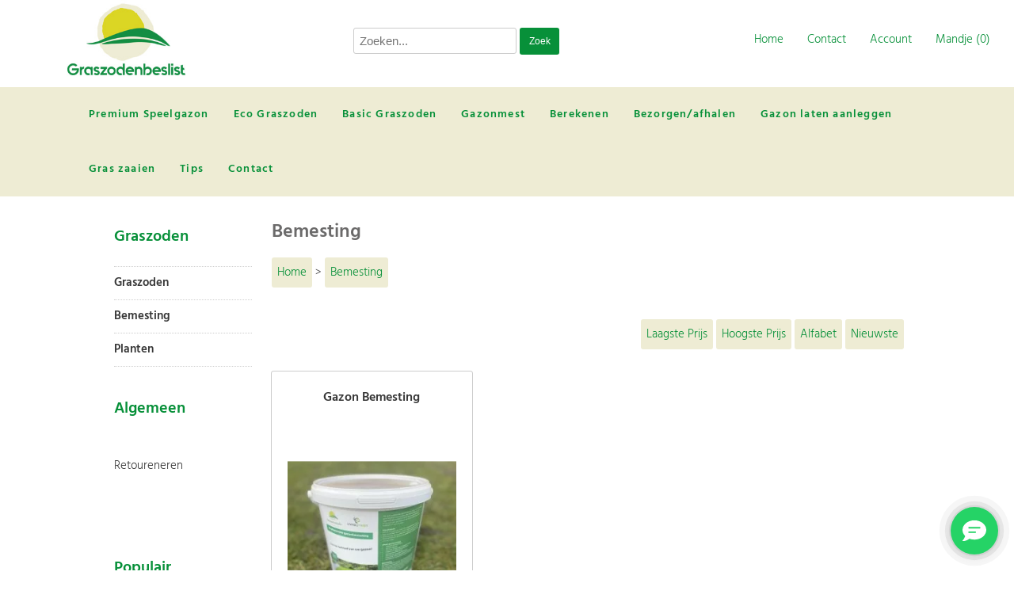

--- FILE ---
content_type: text/html; charset=iso-8859-1
request_url: https://www.graszodenbeslist.nl/bemesting
body_size: 39478
content:
<!DOCTYPE HTML PUBLIC "-//W3C//DTD HTML 4.01 Transitional//EN" "https://www.w3.org/TR/html4/loose.dtd">
<html>
<head>
<script async src="https://www.googletagmanager.com/gtag/js?id=UA-162897656-1"></script> 
<script>window.dataLayer=window.dataLayer||[];function gtag(){dataLayer.push(arguments);}gtag('js',new Date());gtag('config','UA-162897656-1');</script>
<title>Bemesting</title>
<meta name="description" content="Bemesting Kopen? Alle Bemesting in onze webshop vind je hier."/>
<meta name="keywords" content="Bemesting"/>
<meta name="robots" content="index,follow"/>
<meta http-equiv="Content-Type" content="text/html; charset=iso-8859-1">
<meta name="viewport" content="width=device-width, initial-scale=1, maximum-scale=1, user-scalable=yes"/>
<meta name="theme-color" content="#FFFFFF"/>



<script type="text/javascript">(function(){var l=this,g,y=l.jQuery,p=l.$,o=l.jQuery=l.$=function(E,F){return new o.fn.init(E,F)},D=/^[^<]*(<(.|\s)+>)[^>]*$|^#([\w-]+)$/,f=/^.[^:#\[\.,]*$/;o.fn=o.prototype={init:function(E,H){E=E||document;if(E.nodeType){this[0]=E;this.length=1;this.context=E;return this}if(typeof E==="string"){var G=D.exec(E);if(G&&(G[1]||!H)){if(G[1]){E=o.clean([G[1]],H)}else{var I=document.getElementById(G[3]);if(I&&I.id!=G[3]){return o().find(E)}var F=o(I||[]);F.context=document;F.selector=E;return F}}else{return o(H).find(E)}}else{if(o.isFunction(E)){return o(document).ready(E)}}if(E.selector&&E.context){this.selector=E.selector;this.context=E.context}return this.setArray(o.isArray(E)?E:o.makeArray(E))},selector:"",jquery:"1.3.2",size:function(){return this.length},get:function(E){return E===g?Array.prototype.slice.call(this):this[E]},pushStack:function(F,H,E){var G=o(F);G.prevObject=this;G.context=this.context;if(H==="find"){G.selector=this.selector+(this.selector?" ":"")+E}else{if(H){G.selector=this.selector+"."+H+"("+E+")"}}return G},setArray:function(E){this.length=0;Array.prototype.push.apply(this,E);return this},each:function(F,E){return o.each(this,F,E)},index:function(E){return o.inArray(E&&E.jquery?E[0]:E,this)},attr:function(F,H,G){var E=F;if(typeof F==="string"){if(H===g){return this[0]&&o[G||"attr"](this[0],F)}else{E={};E[F]=H}}return this.each(function(I){for(F in E){o.attr(G?this.style:this,F,o.prop(this,E[F],G,I,F))}})},css:function(E,F){if((E=="width"||E=="height")&&parseFloat(F)<0){F=g}return this.attr(E,F,"curCSS")},text:function(F){if(typeof F!=="object"&&F!=null){return this.empty().append((this[0]&&this[0].ownerDocument||document).createTextNode(F))}var E="";o.each(F||this,function(){o.each(this.childNodes,function(){if(this.nodeType!=8){E+=this.nodeType!=1?this.nodeValue:o.fn.text([this])}})});return E},wrapAll:function(E){if(this[0]){var F=o(E,this[0].ownerDocument).clone();if(this[0].parentNode){F.insertBefore(this[0])}F.map(function(){var G=this;while(G.firstChild){G=G.firstChild}return G}).append(this)}return this},wrapInner:function(E){return this.each(function(){o(this).contents().wrapAll(E)})},wrap:function(E){return this.each(function(){o(this).wrapAll(E)})},append:function(){return this.domManip(arguments,true,function(E){if(this.nodeType==1){this.appendChild(E)}})},prepend:function(){return this.domManip(arguments,true,function(E){if(this.nodeType==1){this.insertBefore(E,this.firstChild)}})},before:function(){return this.domManip(arguments,false,function(E){this.parentNode.insertBefore(E,this)})},after:function(){return this.domManip(arguments,false,function(E){this.parentNode.insertBefore(E,this.nextSibling)})},end:function(){return this.prevObject||o([])},push:[].push,sort:[].sort,splice:[].splice,find:function(E){if(this.length===1){var F=this.pushStack([],"find",E);F.length=0;o.find(E,this[0],F);return F}else{return this.pushStack(o.unique(o.map(this,function(G){return o.find(E,G)})),"find",E)}},clone:function(G){var E=this.map(function(){if(!o.support.noCloneEvent&&!o.isXMLDoc(this)){var I=this.outerHTML;if(!I){var J=this.ownerDocument.createElement("div");J.appendChild(this.cloneNode(true));I=J.innerHTML}return o.clean([I.replace(/ jQuery\d+="(?:\d+|null)"/g,"").replace(/^\s*/,"")])[0]}else{return this.cloneNode(true)}});if(G===true){var H=this.find("*").andSelf(),F=0;E.find("*").andSelf().each(function(){if(this.nodeName!==H[F].nodeName){return}var I=o.data(H[F],"events");for(var K in I){for(var J in I[K]){o.event.add(this,K,I[K][J],I[K][J].data)}}F++})}return E},filter:function(E){return this.pushStack(o.isFunction(E)&&o.grep(this,function(G,F){return E.call(G,F)})||o.multiFilter(E,o.grep(this,function(F){return F.nodeType===1})),"filter",E)},closest:function(E){var G=o.expr.match.POS.test(E)?o(E):null,F=0;return this.map(function(){var H=this;while(H&&H.ownerDocument){if(G?G.index(H)>-1:o(H).is(E)){o.data(H,"closest",F);return H}H=H.parentNode;F++}})},not:function(E){if(typeof E==="string"){if(f.test(E)){return this.pushStack(o.multiFilter(E,this,true),"not",E)}else{E=o.multiFilter(E,this)}}var F=E.length&&E[E.length-1]!==g&&!E.nodeType;return this.filter(function(){return F?o.inArray(this,E)<0:this!=E})},add:function(E){return this.pushStack(o.unique(o.merge(this.get(),typeof E==="string"?o(E):o.makeArray(E))))},is:function(E){return!!E&&o.multiFilter(E,this).length>0},hasClass:function(E){return!!E&&this.is("."+E)},val:function(K){if(K===g){var E=this[0];if(E){if(o.nodeName(E,"option")){return(E.attributes.value||{}).specified?E.value:E.text}if(o.nodeName(E,"select")){var I=E.selectedIndex,L=[],M=E.options,H=E.type=="select-one";if(I<0){return null}for(var F=H?I:0,J=H?I+1:M.length;F<J;F++){var G=M[F];if(G.selected){K=o(G).val();if(H){return K}L.push(K)}}return L}return(E.value||"").replace(/\r/g,"")}return g}if(typeof K==="number"){K+=""}return this.each(function(){if(this.nodeType!=1){return}if(o.isArray(K)&&/radio|checkbox/.test(this.type)){this.checked=(o.inArray(this.value,K)>=0||o.inArray(this.name,K)>=0)}else{if(o.nodeName(this,"select")){var N=o.makeArray(K);o("option",this).each(function(){this.selected=(o.inArray(this.value,N)>=0||o.inArray(this.text,N)>=0)});if(!N.length){this.selectedIndex=-1}}else{this.value=K}}})},html:function(E){return E===g?(this[0]?this[0].innerHTML.replace(/ jQuery\d+="(?:\d+|null)"/g,""):null):this.empty().append(E)},replaceWith:function(E){return this.after(E).remove()},eq:function(E){return this.slice(E,+E+1)},slice:function(){return this.pushStack(Array.prototype.slice.apply(this,arguments),"slice",Array.prototype.slice.call(arguments).join(","))},map:function(E){return this.pushStack(o.map(this,function(G,F){return E.call(G,F,G)}))},andSelf:function(){return this.add(this.prevObject)},domManip:function(J,M,L){if(this[0]){var I=(this[0].ownerDocument||this[0]).createDocumentFragment(),F=o.clean(J,(this[0].ownerDocument||this[0]),I),H=I.firstChild;if(H){for(var G=0,E=this.length;G<E;G++){L.call(K(this[G],H),this.length>1||G>0?I.cloneNode(true):I)}}if(F){o.each(F,z)}}return this;function K(N,O){return M&&o.nodeName(N,"table")&&o.nodeName(O,"tr")?(N.getElementsByTagName("tbody")[0]||N.appendChild(N.ownerDocument.createElement("tbody"))):N}}};o.fn.init.prototype=o.fn;function z(E,F){if(F.src){o.ajax({url:F.src,async:false,dataType:"script"})}else{o.globalEval(F.text||F.textContent||F.innerHTML||"")}if(F.parentNode){F.parentNode.removeChild(F)}}function e(){return+new Date}o.extend=o.fn.extend=function(){var J=arguments[0]||{},H=1,I=arguments.length,E=false,G;if(typeof J==="boolean"){E=J;J=arguments[1]||{};H=2}if(typeof J!=="object"&&!o.isFunction(J)){J={}}if(I==H){J=this;--H}for(;H<I;H++){if((G=arguments[H])!=null){for(var F in G){var K=J[F],L=G[F];if(J===L){continue}if(E&&L&&typeof L==="object"&&!L.nodeType){J[F]=o.extend(E,K||(L.length!=null?[]:{}),L)}else{if(L!==g){J[F]=L}}}}}return J};var b=/z-?index|font-?weight|opacity|zoom|line-?height/i,q=document.defaultView||{},s=Object.prototype.toString;o.extend({noConflict:function(E){l.$=p;if(E){l.jQuery=y}return o},isFunction:function(E){return s.call(E)==="[object Function]"},isArray:function(E){return s.call(E)==="[object Array]"},isXMLDoc:function(E){return E.nodeType===9&&E.documentElement.nodeName!=="HTML"||!!E.ownerDocument&&o.isXMLDoc(E.ownerDocument)},globalEval:function(G){if(G&&/\S/.test(G)){var F=document.getElementsByTagName("head")[0]||document.documentElement,E=document.createElement("script");E.type="text/javascript";if(o.support.scriptEval){E.appendChild(document.createTextNode(G))}else{E.text=G}F.insertBefore(E,F.firstChild);F.removeChild(E)}},nodeName:function(F,E){return F.nodeName&&F.nodeName.toUpperCase()==E.toUpperCase()},each:function(G,K,F){var E,H=0,I=G.length;if(F){if(I===g){for(E in G){if(K.apply(G[E],F)===false){break}}}else{for(;H<I;){if(K.apply(G[H++],F)===false){break}}}}else{if(I===g){for(E in G){if(K.call(G[E],E,G[E])===false){break}}}else{for(var J=G[0];H<I&&K.call(J,H,J)!==false;J=G[++H]){}}}return G},prop:function(H,I,G,F,E){if(o.isFunction(I)){I=I.call(H,F)}return typeof I==="number"&&G=="curCSS"&&!b.test(E)?I+"px":I},className:{add:function(E,F){o.each((F||"").split(/\s+/),function(G,H){if(E.nodeType==1&&!o.className.has(E.className,H)){E.className+=(E.className?" ":"")+H}})},remove:function(E,F){if(E.nodeType==1){E.className=F!==g?o.grep(E.className.split(/\s+/),function(G){return!o.className.has(F,G)}).join(" "):""}},has:function(F,E){return F&&o.inArray(E,(F.className||F).toString().split(/\s+/))>-1}},swap:function(H,G,I){var E={};for(var F in G){E[F]=H.style[F];H.style[F]=G[F]}I.call(H);for(var F in G){H.style[F]=E[F]}},css:function(H,F,J,E){if(F=="width"||F=="height"){var L,G={position:"absolute",visibility:"hidden",display:"block"},K=F=="width"?["Left","Right"]:["Top","Bottom"];function I(){L=F=="width"?H.offsetWidth:H.offsetHeight;if(E==="border"){return}o.each(K,function(){if(!E){L-=parseFloat(o.curCSS(H,"padding"+this,true))||0}if(E==="margin"){L+=parseFloat(o.curCSS(H,"margin"+this,true))||0}else{L-=parseFloat(o.curCSS(H,"border"+this+"Width",true))||0}})}if(H.offsetWidth!==0){I()}else{o.swap(H,G,I)}return Math.max(0,Math.round(L))}return o.curCSS(H,F,J)},curCSS:function(I,F,G){var L,E=I.style;if(F=="opacity"&&!o.support.opacity){L=o.attr(E,"opacity");return L==""?"1":L}if(F.match(/float/i)){F=w}if(!G&&E&&E[F]){L=E[F]}else{if(q.getComputedStyle){if(F.match(/float/i)){F="float"}F=F.replace(/([A-Z])/g,"-$1").toLowerCase();var M=q.getComputedStyle(I,null);if(M){L=M.getPropertyValue(F)}if(F=="opacity"&&L==""){L="1"}}else{if(I.currentStyle){var J=F.replace(/\-(\w)/g,function(N,O){return O.toUpperCase()});L=I.currentStyle[F]||I.currentStyle[J];if(!/^\d+(px)?$/i.test(L)&&/^\d/.test(L)){var H=E.left,K=I.runtimeStyle.left;I.runtimeStyle.left=I.currentStyle.left;E.left=L||0;L=E.pixelLeft+"px";E.left=H;I.runtimeStyle.left=K}}}}return L},clean:function(F,K,I){K=K||document;if(typeof K.createElement==="undefined"){K=K.ownerDocument||K[0]&&K[0].ownerDocument||document}if(!I&&F.length===1&&typeof F[0]==="string"){var H=/^<(\w+)\s*\/?>$/.exec(F[0]);if(H){return[K.createElement(H[1])]}}var G=[],E=[],L=K.createElement("div");o.each(F,function(P,S){if(typeof S==="number"){S+=""}if(!S){return}if(typeof S==="string"){S=S.replace(/(<(\w+)[^>]*?)\/>/g,function(U,V,T){return T.match(/^(abbr|br|col|img|input|link|meta|param|hr|area|embed)$/i)?U:V+"></"+T+">"});var O=S.replace(/^\s+/,"").substring(0,10).toLowerCase();var Q=!O.indexOf("<opt")&&[1,"<select multiple='multiple'>","</select>"]||!O.indexOf("<leg")&&[1,"<fieldset>","</fieldset>"]||O.match(/^<(thead|tbody|tfoot|colg|cap)/)&&[1,"<table>","</table>"]||!O.indexOf("<tr")&&[2,"<table><tbody>","</tbody></table>"]||(!O.indexOf("<td")||!O.indexOf("<th"))&&[3,"<table><tbody><tr>","</tr></tbody></table>"]||!O.indexOf("<col")&&[2,"<table><tbody></tbody><colgroup>","</colgroup></table>"]||!o.support.htmlSerialize&&[1,"div<div>","</div>"]||[0,"",""];L.innerHTML=Q[1]+S+Q[2];while(Q[0]--){L=L.lastChild}if(!o.support.tbody){var R=/<tbody/i.test(S),N=!O.indexOf("<table")&&!R?L.firstChild&&L.firstChild.childNodes:Q[1]=="<table>"&&!R?L.childNodes:[];for(var M=N.length-1;M>=0;--M){if(o.nodeName(N[M],"tbody")&&!N[M].childNodes.length){N[M].parentNode.removeChild(N[M])}}}if(!o.support.leadingWhitespace&&/^\s/.test(S)){L.insertBefore(K.createTextNode(S.match(/^\s*/)[0]),L.firstChild)}S=o.makeArray(L.childNodes)}if(S.nodeType){G.push(S)}else{G=o.merge(G,S)}});if(I){for(var J=0;G[J];J++){if(o.nodeName(G[J],"script")&&(!G[J].type||G[J].type.toLowerCase()==="text/javascript")){E.push(G[J].parentNode?G[J].parentNode.removeChild(G[J]):G[J])}else{if(G[J].nodeType===1){G.splice.apply(G,[J+1,0].concat(o.makeArray(G[J].getElementsByTagName("script"))))}I.appendChild(G[J])}}return E}return G},attr:function(J,G,K){if(!J||J.nodeType==3||J.nodeType==8){return g}var H=!o.isXMLDoc(J),L=K!==g;G=H&&o.props[G]||G;if(J.tagName){var F=/href|src|style/.test(G);if(G=="selected"&&J.parentNode){J.parentNode.selectedIndex}if(G in J&&H&&!F){if(L){if(G=="type"&&o.nodeName(J,"input")&&J.parentNode){throw"type property can't be changed"}J[G]=K}if(o.nodeName(J,"form")&&J.getAttributeNode(G)){return J.getAttributeNode(G).nodeValue}if(G=="tabIndex"){var I=J.getAttributeNode("tabIndex");return I&&I.specified?I.value:J.nodeName.match(/(button|input|object|select|textarea)/i)?0:J.nodeName.match(/^(a|area)$/i)&&J.href?0:g}return J[G]}if(!o.support.style&&H&&G=="style"){return o.attr(J.style,"cssText",K)}if(L){J.setAttribute(G,""+K)}var E=!o.support.hrefNormalized&&H&&F?J.getAttribute(G,2):J.getAttribute(G);return E===null?g:E}if(!o.support.opacity&&G=="opacity"){if(L){J.zoom=1;J.filter=(J.filter||"").replace(/alpha\([^)]*\)/,"")+(parseInt(K)+""=="NaN"?"":"alpha(opacity="+K*100+")")}return J.filter&&J.filter.indexOf("opacity=")>=0?(parseFloat(J.filter.match(/opacity=([^)]*)/)[1])/100)+"":""}G=G.replace(/-([a-z])/ig,function(M,N){return N.toUpperCase()});if(L){J[G]=K}return J[G]},trim:function(E){return(E||"").replace(/^\s+|\s+$/g,"")},makeArray:function(G){var E=[];if(G!=null){var F=G.length;if(F==null||typeof G==="string"||o.isFunction(G)||G.setInterval){E[0]=G}else{while(F){E[--F]=G[F]}}}return E},inArray:function(G,H){for(var E=0,F=H.length;E<F;E++){if(H[E]===G){return E}}return-1},merge:function(H,E){var F=0,G,I=H.length;if(!o.support.getAll){while((G=E[F++])!=null){if(G.nodeType!=8){H[I++]=G}}}else{while((G=E[F++])!=null){H[I++]=G}}return H},unique:function(K){var F=[],E={};try{for(var G=0,H=K.length;G<H;G++){var J=o.data(K[G]);if(!E[J]){E[J]=true;F.push(K[G])}}}catch(I){F=K}return F},grep:function(F,J,E){var G=[];for(var H=0,I=F.length;H<I;H++){if(!E!=!J(F[H],H)){G.push(F[H])}}return G},map:function(E,J){var F=[];for(var G=0,H=E.length;G<H;G++){var I=J(E[G],G);if(I!=null){F[F.length]=I}}return F.concat.apply([],F)}});var C=navigator.userAgent.toLowerCase();o.browser={version:(C.match(/.+(?:rv|it|ra|ie)[\/: ]([\d.]+)/)||[0,"0"])[1],safari:/webkit/.test(C),opera:/opera/.test(C),msie:/msie/.test(C)&&!/opera/.test(C),mozilla:/mozilla/.test(C)&&!/(compatible|webkit)/.test(C)};o.each({parent:function(E){return E.parentNode},parents:function(E){return o.dir(E,"parentNode")},next:function(E){return o.nth(E,2,"nextSibling")},prev:function(E){return o.nth(E,2,"previousSibling")},nextAll:function(E){return o.dir(E,"nextSibling")},prevAll:function(E){return o.dir(E,"previousSibling")},siblings:function(E){return o.sibling(E.parentNode.firstChild,E)},children:function(E){return o.sibling(E.firstChild)},contents:function(E){return o.nodeName(E,"iframe")?E.contentDocument||E.contentWindow.document:o.makeArray(E.childNodes)}},function(E,F){o.fn[E]=function(G){var H=o.map(this,F);if(G&&typeof G=="string"){H=o.multiFilter(G,H)}return this.pushStack(o.unique(H),E,G)}});o.each({appendTo:"append",prependTo:"prepend",insertBefore:"before",insertAfter:"after",replaceAll:"replaceWith"},function(E,F){o.fn[E]=function(G){var J=[],L=o(G);for(var K=0,H=L.length;K<H;K++){var I=(K>0?this.clone(true):this).get();o.fn[F].apply(o(L[K]),I);J=J.concat(I)}return this.pushStack(J,E,G)}});o.each({removeAttr:function(E){o.attr(this,E,"");if(this.nodeType==1){this.removeAttribute(E)}},addClass:function(E){o.className.add(this,E)},removeClass:function(E){o.className.remove(this,E)},toggleClass:function(F,E){if(typeof E!=="boolean"){E=!o.className.has(this,F)}o.className[E?"add":"remove"](this,F)},remove:function(E){if(!E||o.filter(E,[this]).length){o("*",this).add([this]).each(function(){o.event.remove(this);o.removeData(this)});if(this.parentNode){this.parentNode.removeChild(this)}}},empty:function(){o(this).children().remove();while(this.firstChild){this.removeChild(this.firstChild)}}},function(E,F){o.fn[E]=function(){return this.each(F,arguments)}});function j(E,F){return E[0]&&parseInt(o.curCSS(E[0],F,true),10)||0}var h="jQuery"+e(),v=0,A={};o.extend({cache:{},data:function(F,E,G){F=F==l?A:F;var H=F[h];if(!H){H=F[h]=++v}if(E&&!o.cache[H]){o.cache[H]={}}if(G!==g){o.cache[H][E]=G}return E?o.cache[H][E]:H},removeData:function(F,E){F=F==l?A:F;var H=F[h];if(E){if(o.cache[H]){delete o.cache[H][E];E="";for(E in o.cache[H]){break}if(!E){o.removeData(F)}}}else{try{delete F[h]}catch(G){if(F.removeAttribute){F.removeAttribute(h)}}delete o.cache[H]}},queue:function(F,E,H){if(F){E=(E||"fx")+"queue";var G=o.data(F,E);if(!G||o.isArray(H)){G=o.data(F,E,o.makeArray(H))}else{if(H){G.push(H)}}}return G},dequeue:function(H,G){var E=o.queue(H,G),F=E.shift();if(!G||G==="fx"){F=E[0]}if(F!==g){F.call(H)}}});o.fn.extend({data:function(E,G){var H=E.split(".");H[1]=H[1]?"."+H[1]:"";if(G===g){var F=this.triggerHandler("getData"+H[1]+"!",[H[0]]);if(F===g&&this.length){F=o.data(this[0],E)}return F===g&&H[1]?this.data(H[0]):F}else{return this.trigger("setData"+H[1]+"!",[H[0],G]).each(function(){o.data(this,E,G)})}},removeData:function(E){return this.each(function(){o.removeData(this,E)})},queue:function(E,F){if(typeof E!=="string"){F=E;E="fx"}if(F===g){return o.queue(this[0],E)}return this.each(function(){var G=o.queue(this,E,F);if(E=="fx"&&G.length==1){G[0].call(this)}})},dequeue:function(E){return this.each(function(){o.dequeue(this,E)})}});(function(){var R=/((?:\((?:\([^()]+\)|[^()]+)+\)|\[(?:\[[^[\]]*\]|['"][^'"]*['"]|[^[\]'"]+)+\]|\\.|[^ >+~,(\[\\]+)+|[>+~])(\s*,\s*)?/g,L=0,H=Object.prototype.toString;var F=function(Y,U,ab,ac){ab=ab||[];U=U||document;if(U.nodeType!==1&&U.nodeType!==9){return[]}if(!Y||typeof Y!=="string"){return ab}var Z=[],W,af,ai,T,ad,V,X=true;R.lastIndex=0;while((W=R.exec(Y))!==null){Z.push(W[1]);if(W[2]){V=RegExp.rightContext;break}}if(Z.length>1&&M.exec(Y)){if(Z.length===2&&I.relative[Z[0]]){af=J(Z[0]+Z[1],U)}else{af=I.relative[Z[0]]?[U]:F(Z.shift(),U);while(Z.length){Y=Z.shift();if(I.relative[Y]){Y+=Z.shift()}af=J(Y,af)}}}else{var ae=ac?{expr:Z.pop(),set:E(ac)}:F.find(Z.pop(),Z.length===1&&U.parentNode?U.parentNode:U,Q(U));af=F.filter(ae.expr,ae.set);if(Z.length>0){ai=E(af)}else{X=false}while(Z.length){var ah=Z.pop(),ag=ah;if(!I.relative[ah]){ah=""}else{ag=Z.pop()}if(ag==null){ag=U}I.relative[ah](ai,ag,Q(U))}}if(!ai){ai=af}if(!ai){throw"Syntax error, unrecognized expression: "+(ah||Y)}if(H.call(ai)==="[object Array]"){if(!X){ab.push.apply(ab,ai)}else{if(U.nodeType===1){for(var aa=0;ai[aa]!=null;aa++){if(ai[aa]&&(ai[aa]===true||ai[aa].nodeType===1&&K(U,ai[aa]))){ab.push(af[aa])}}}else{for(var aa=0;ai[aa]!=null;aa++){if(ai[aa]&&ai[aa].nodeType===1){ab.push(af[aa])}}}}}else{E(ai,ab)}if(V){F(V,U,ab,ac);if(G){hasDuplicate=false;ab.sort(G);if(hasDuplicate){for(var aa=1;aa<ab.length;aa++){if(ab[aa]===ab[aa-1]){ab.splice(aa--,1)}}}}}return ab};F.matches=function(T,U){return F(T,null,null,U)};F.find=function(aa,T,ab){var Z,X;if(!aa){return[]}for(var W=0,V=I.order.length;W<V;W++){var Y=I.order[W],X;if((X=I.match[Y].exec(aa))){var U=RegExp.leftContext;if(U.substr(U.length-1)!=="\\"){X[1]=(X[1]||"").replace(/\\/g,"");Z=I.find[Y](X,T,ab);if(Z!=null){aa=aa.replace(I.match[Y],"");break}}}}if(!Z){Z=T.getElementsByTagName("*")}return{set:Z,expr:aa}};F.filter=function(ad,ac,ag,W){var V=ad,ai=[],aa=ac,Y,T,Z=ac&&ac[0]&&Q(ac[0]);while(ad&&ac.length){for(var ab in I.filter){if((Y=I.match[ab].exec(ad))!=null){var U=I.filter[ab],ah,af;T=false;if(aa==ai){ai=[]}if(I.preFilter[ab]){Y=I.preFilter[ab](Y,aa,ag,ai,W,Z);if(!Y){T=ah=true}else{if(Y===true){continue}}}if(Y){for(var X=0;(af=aa[X])!=null;X++){if(af){ah=U(af,Y,X,aa);var ae=W^!!ah;if(ag&&ah!=null){if(ae){T=true}else{aa[X]=false}}else{if(ae){ai.push(af);T=true}}}}}if(ah!==g){if(!ag){aa=ai}ad=ad.replace(I.match[ab],"");if(!T){return[]}break}}}if(ad==V){if(T==null){throw"Syntax error, unrecognized expression: "+ad}else{break}}V=ad}return aa};var I=F.selectors={order:["ID","NAME","TAG"],match:{ID:/#((?:[\w\u00c0-\uFFFF_-]|\\.)+)/,CLASS:/\.((?:[\w\u00c0-\uFFFF_-]|\\.)+)/,NAME:/\[name=['"]*((?:[\w\u00c0-\uFFFF_-]|\\.)+)['"]*\]/,ATTR:/\[\s*((?:[\w\u00c0-\uFFFF_-]|\\.)+)\s*(?:(\S?=)\s*(['"]*)(.*?)\3|)\s*\]/,TAG:/^((?:[\w\u00c0-\uFFFF\*_-]|\\.)+)/,CHILD:/:(only|nth|last|first)-child(?:\((even|odd|[\dn+-]*)\))?/,POS:/:(nth|eq|gt|lt|first|last|even|odd)(?:\((\d*)\))?(?=[^-]|$)/,PSEUDO:/:((?:[\w\u00c0-\uFFFF_-]|\\.)+)(?:\((['"]*)((?:\([^\)]+\)|[^\2\(\)]*)+)\2\))?/},attrMap:{"class":"className","for":"htmlFor"},attrHandle:{href:function(T){return T.getAttribute("href")}},relative:{"+":function(aa,T,Z){var X=typeof T==="string",ab=X&&!/\W/.test(T),Y=X&&!ab;if(ab&&!Z){T=T.toUpperCase()}for(var W=0,V=aa.length,U;W<V;W++){if((U=aa[W])){while((U=U.previousSibling)&&U.nodeType!==1){}aa[W]=Y||U&&U.nodeName===T?U||false:U===T}}if(Y){F.filter(T,aa,true)}},">":function(Z,U,aa){var X=typeof U==="string";if(X&&!/\W/.test(U)){U=aa?U:U.toUpperCase();for(var V=0,T=Z.length;V<T;V++){var Y=Z[V];if(Y){var W=Y.parentNode;Z[V]=W.nodeName===U?W:false}}}else{for(var V=0,T=Z.length;V<T;V++){var Y=Z[V];if(Y){Z[V]=X?Y.parentNode:Y.parentNode===U}}if(X){F.filter(U,Z,true)}}},"":function(W,U,Y){var V=L++,T=S;if(!U.match(/\W/)){var X=U=Y?U:U.toUpperCase();T=P}T("parentNode",U,V,W,X,Y)},"~":function(W,U,Y){var V=L++,T=S;if(typeof U==="string"&&!U.match(/\W/)){var X=U=Y?U:U.toUpperCase();T=P}T("previousSibling",U,V,W,X,Y)}},find:{ID:function(U,V,W){if(typeof V.getElementById!=="undefined"&&!W){var T=V.getElementById(U[1]);return T?[T]:[]}},NAME:function(V,Y,Z){if(typeof Y.getElementsByName!=="undefined"){var U=[],X=Y.getElementsByName(V[1]);for(var W=0,T=X.length;W<T;W++){if(X[W].getAttribute("name")===V[1]){U.push(X[W])}}return U.length===0?null:U}},TAG:function(T,U){return U.getElementsByTagName(T[1])}},preFilter:{CLASS:function(W,U,V,T,Z,aa){W=" "+W[1].replace(/\\/g,"")+" ";if(aa){return W}for(var X=0,Y;(Y=U[X])!=null;X++){if(Y){if(Z^(Y.className&&(" "+Y.className+" ").indexOf(W)>=0)){if(!V){T.push(Y)}}else{if(V){U[X]=false}}}}return false},ID:function(T){return T[1].replace(/\\/g,"")},TAG:function(U,T){for(var V=0;T[V]===false;V++){}return T[V]&&Q(T[V])?U[1]:U[1].toUpperCase()},CHILD:function(T){if(T[1]=="nth"){var U=/(-?)(\d*)n((?:\+|-)?\d*)/.exec(T[2]=="even"&&"2n"||T[2]=="odd"&&"2n+1"||!/\D/.test(T[2])&&"0n+"+T[2]||T[2]);T[2]=(U[1]+(U[2]||1))-0;T[3]=U[3]-0}T[0]=L++;return T},ATTR:function(X,U,V,T,Y,Z){var W=X[1].replace(/\\/g,"");if(!Z&&I.attrMap[W]){X[1]=I.attrMap[W]}if(X[2]==="~="){X[4]=" "+X[4]+" "}return X},PSEUDO:function(X,U,V,T,Y){if(X[1]==="not"){if(X[3].match(R).length>1||/^\w/.test(X[3])){X[3]=F(X[3],null,null,U)}else{var W=F.filter(X[3],U,V,true^Y);if(!V){T.push.apply(T,W)}return false}}else{if(I.match.POS.test(X[0])||I.match.CHILD.test(X[0])){return true}}return X},POS:function(T){T.unshift(true);return T}},filters:{enabled:function(T){return T.disabled===false&&T.type!=="hidden"},disabled:function(T){return T.disabled===true},checked:function(T){return T.checked===true},selected:function(T){T.parentNode.selectedIndex;return T.selected===true},parent:function(T){return!!T.firstChild},empty:function(T){return!T.firstChild},has:function(V,U,T){return!!F(T[3],V).length},header:function(T){return/h\d/i.test(T.nodeName)},text:function(T){return"text"===T.type},radio:function(T){return"radio"===T.type},checkbox:function(T){return"checkbox"===T.type},file:function(T){return"file"===T.type},submit:function(T){return"submit"===T.type},image:function(T){return"image"===T.type},reset:function(T){return"reset"===T.type},button:function(T){return"button"===T.type||T.nodeName.toUpperCase()==="BUTTON"},input:function(T){return/input|select|textarea|button/i.test(T.nodeName)}},setFilters:{first:function(U,T){return T===0},last:function(V,U,T,W){return U===W.length-1},even:function(U,T){return T%2===0},odd:function(U,T){return T%2===1},lt:function(V,U,T){return U<T[3]-0},gt:function(V,U,T){return U>T[3]-0},nth:function(V,U,T){return T[3]-0==U},eq:function(V,U,T){return T[3]-0==U}},filter:{PSEUDO:function(Z,V,W,aa){var U=V[1],X=I.filters[U];if(X){return X(Z,W,V,aa)}else{if(U==="contains"){return(Z.textContent||Z.innerText||"").indexOf(V[3])>=0}else{if(U==="not"){var Y=V[3];for(var W=0,T=Y.length;W<T;W++){if(Y[W]===Z){return false}}return true}}}},CHILD:function(T,W){var Z=W[1],U=T;switch(Z){case"only":case"first":while(U=U.previousSibling){if(U.nodeType===1){return false}}if(Z=="first"){return true}U=T;case"last":while(U=U.nextSibling){if(U.nodeType===1){return false}}return true;case"nth":var V=W[2],ac=W[3];if(V==1&&ac==0){return true}var Y=W[0],ab=T.parentNode;if(ab&&(ab.sizcache!==Y||!T.nodeIndex)){var X=0;for(U=ab.firstChild;U;U=U.nextSibling){if(U.nodeType===1){U.nodeIndex=++X}}ab.sizcache=Y}var aa=T.nodeIndex-ac;if(V==0){return aa==0}else{return(aa%V==0&&aa/V>=0)}}},ID:function(U,T){return U.nodeType===1&&U.getAttribute("id")===T},TAG:function(U,T){return(T==="*"&&U.nodeType===1)||U.nodeName===T},CLASS:function(U,T){return(" "+(U.className||U.getAttribute("class"))+" ").indexOf(T)>-1},ATTR:function(Y,W){var V=W[1],T=I.attrHandle[V]?I.attrHandle[V](Y):Y[V]!=null?Y[V]:Y.getAttribute(V),Z=T+"",X=W[2],U=W[4];return T==null?X==="!=":X==="="?Z===U:X==="*="?Z.indexOf(U)>=0:X==="~="?(" "+Z+" ").indexOf(U)>=0:!U?Z&&T!==false:X==="!="?Z!=U:X==="^="?Z.indexOf(U)===0:X==="$="?Z.substr(Z.length-U.length)===U:X==="|="?Z===U||Z.substr(0,U.length+1)===U+"-":false},POS:function(X,U,V,Y){var T=U[2],W=I.setFilters[T];if(W){return W(X,V,U,Y)}}}};var M=I.match.POS;for(var O in I.match){I.match[O]=RegExp(I.match[O].source+/(?![^\[]*\])(?![^\(]*\))/.source)}var E=function(U,T){U=Array.prototype.slice.call(U);if(T){T.push.apply(T,U);return T}return U};try{Array.prototype.slice.call(document.documentElement.childNodes)}catch(N){E=function(X,W){var U=W||[];if(H.call(X)==="[object Array]"){Array.prototype.push.apply(U,X)}else{if(typeof X.length==="number"){for(var V=0,T=X.length;V<T;V++){U.push(X[V])}}else{for(var V=0;X[V];V++){U.push(X[V])}}}return U}}var G;if(document.documentElement.compareDocumentPosition){G=function(U,T){var V=U.compareDocumentPosition(T)&4?-1:U===T?0:1;if(V===0){hasDuplicate=true}return V}}else{if("sourceIndex"in document.documentElement){G=function(U,T){var V=U.sourceIndex-T.sourceIndex;if(V===0){hasDuplicate=true}return V}}else{if(document.createRange){G=function(W,U){var V=W.ownerDocument.createRange(),T=U.ownerDocument.createRange();V.selectNode(W);V.collapse(true);T.selectNode(U);T.collapse(true);var X=V.compareBoundaryPoints(Range.START_TO_END,T);if(X===0){hasDuplicate=true}return X}}}}(function(){var U=document.createElement("form"),V="script"+(new Date).getTime();U.innerHTML="<input name='"+V+"'/>";var T=document.documentElement;T.insertBefore(U,T.firstChild);if(!!document.getElementById(V)){I.find.ID=function(X,Y,Z){if(typeof Y.getElementById!=="undefined"&&!Z){var W=Y.getElementById(X[1]);return W?W.id===X[1]||typeof W.getAttributeNode!=="undefined"&&W.getAttributeNode("id").nodeValue===X[1]?[W]:g:[]}};I.filter.ID=function(Y,W){var X=typeof Y.getAttributeNode!=="undefined"&&Y.getAttributeNode("id");return Y.nodeType===1&&X&&X.nodeValue===W}}T.removeChild(U)})();(function(){var T=document.createElement("div");T.appendChild(document.createComment(""));if(T.getElementsByTagName("*").length>0){I.find.TAG=function(U,Y){var X=Y.getElementsByTagName(U[1]);if(U[1]==="*"){var W=[];for(var V=0;X[V];V++){if(X[V].nodeType===1){W.push(X[V])}}X=W}return X}}T.innerHTML="<a href='#'></a>";if(T.firstChild&&typeof T.firstChild.getAttribute!=="undefined"&&T.firstChild.getAttribute("href")!=="#"){I.attrHandle.href=function(U){return U.getAttribute("href",2)}}})();if(document.querySelectorAll){(function(){var T=F,U=document.createElement("div");U.innerHTML="<p class='TEST'></p>";if(U.querySelectorAll&&U.querySelectorAll(".TEST").length===0){return}F=function(Y,X,V,W){X=X||document;if(!W&&X.nodeType===9&&!Q(X)){try{return E(X.querySelectorAll(Y),V)}catch(Z){}}return T(Y,X,V,W)};F.find=T.find;F.filter=T.filter;F.selectors=T.selectors;F.matches=T.matches})()}if(document.getElementsByClassName&&document.documentElement.getElementsByClassName){(function(){var T=document.createElement("div");T.innerHTML="<div class='test e'></div><div class='test'></div>";if(T.getElementsByClassName("e").length===0){return}T.lastChild.className="e";if(T.getElementsByClassName("e").length===1){return}I.order.splice(1,0,"CLASS");I.find.CLASS=function(U,V,W){if(typeof V.getElementsByClassName!=="undefined"&&!W){return V.getElementsByClassName(U[1])}}})()}function P(U,Z,Y,ad,aa,ac){var ab=U=="previousSibling"&&!ac;for(var W=0,V=ad.length;W<V;W++){var T=ad[W];if(T){if(ab&&T.nodeType===1){T.sizcache=Y;T.sizset=W}T=T[U];var X=false;while(T){if(T.sizcache===Y){X=ad[T.sizset];break}if(T.nodeType===1&&!ac){T.sizcache=Y;T.sizset=W}if(T.nodeName===Z){X=T;break}T=T[U]}ad[W]=X}}}function S(U,Z,Y,ad,aa,ac){var ab=U=="previousSibling"&&!ac;for(var W=0,V=ad.length;W<V;W++){var T=ad[W];if(T){if(ab&&T.nodeType===1){T.sizcache=Y;T.sizset=W}T=T[U];var X=false;while(T){if(T.sizcache===Y){X=ad[T.sizset];break}if(T.nodeType===1){if(!ac){T.sizcache=Y;T.sizset=W}if(typeof Z!=="string"){if(T===Z){X=true;break}}else{if(F.filter(Z,[T]).length>0){X=T;break}}}T=T[U]}ad[W]=X}}}var K=document.compareDocumentPosition?function(U,T){return U.compareDocumentPosition(T)&16}:function(U,T){return U!==T&&(U.contains?U.contains(T):true)};var Q=function(T){return T.nodeType===9&&T.documentElement.nodeName!=="HTML"||!!T.ownerDocument&&Q(T.ownerDocument)};var J=function(T,aa){var W=[],X="",Y,V=aa.nodeType?[aa]:aa;while((Y=I.match.PSEUDO.exec(T))){X+=Y[0];T=T.replace(I.match.PSEUDO,"")}T=I.relative[T]?T+"*":T;for(var Z=0,U=V.length;Z<U;Z++){F(T,V[Z],W)}return F.filter(X,W)};o.find=F;o.filter=F.filter;o.expr=F.selectors;o.expr[":"]=o.expr.filters;F.selectors.filters.hidden=function(T){return T.offsetWidth===0||T.offsetHeight===0};F.selectors.filters.visible=function(T){return T.offsetWidth>0||T.offsetHeight>0};F.selectors.filters.animated=function(T){return o.grep(o.timers,function(U){return T===U.elem}).length};o.multiFilter=function(V,T,U){if(U){V=":not("+V+")"}return F.matches(V,T)};o.dir=function(V,U){var T=[],W=V[U];while(W&&W!=document){if(W.nodeType==1){T.push(W)}W=W[U]}return T};o.nth=function(X,T,V,W){T=T||1;var U=0;for(;X;X=X[V]){if(X.nodeType==1&&++U==T){break}}return X};o.sibling=function(V,U){var T=[];for(;V;V=V.nextSibling){if(V.nodeType==1&&V!=U){T.push(V)}}return T};return;l.Sizzle=F})();o.event={add:function(I,F,H,K){if(I.nodeType==3||I.nodeType==8){return}if(I.setInterval&&I!=l){I=l}if(!H.guid){H.guid=this.guid++}if(K!==g){var G=H;H=this.proxy(G);H.data=K}var E=o.data(I,"events")||o.data(I,"events",{}),J=o.data(I,"handle")||o.data(I,"handle",function(){return typeof o!=="undefined"&&!o.event.triggered?o.event.handle.apply(arguments.callee.elem,arguments):g});J.elem=I;o.each(F.split(/\s+/),function(M,N){var O=N.split(".");N=O.shift();H.type=O.slice().sort().join(".");var L=E[N];if(o.event.specialAll[N]){o.event.specialAll[N].setup.call(I,K,O)}if(!L){L=E[N]={};if(!o.event.special[N]||o.event.special[N].setup.call(I,K,O)===false){if(I.addEventListener){I.addEventListener(N,J,false)}else{if(I.attachEvent){I.attachEvent("on"+N,J)}}}}L[H.guid]=H;o.event.global[N]=true});I=null},guid:1,global:{},remove:function(K,H,J){if(K.nodeType==3||K.nodeType==8){return}var G=o.data(K,"events"),F,E;if(G){if(H===g||(typeof H==="string"&&H.charAt(0)==".")){for(var I in G){this.remove(K,I+(H||""))}}else{if(H.type){J=H.handler;H=H.type}o.each(H.split(/\s+/),function(M,O){var Q=O.split(".");O=Q.shift();var N=RegExp("(^|\\.)"+Q.slice().sort().join(".*\\.")+"(\\.|$)");if(G[O]){if(J){delete G[O][J.guid]}else{for(var P in G[O]){if(N.test(G[O][P].type)){delete G[O][P]}}}if(o.event.specialAll[O]){o.event.specialAll[O].teardown.call(K,Q)}for(F in G[O]){break}if(!F){if(!o.event.special[O]||o.event.special[O].teardown.call(K,Q)===false){if(K.removeEventListener){K.removeEventListener(O,o.data(K,"handle"),false)}else{if(K.detachEvent){K.detachEvent("on"+O,o.data(K,"handle"))}}}F=null;delete G[O]}}})}for(F in G){break}if(!F){var L=o.data(K,"handle");if(L){L.elem=null}o.removeData(K,"events");o.removeData(K,"handle")}}},trigger:function(I,K,H,E){var G=I.type||I;if(!E){I=typeof I==="object"?I[h]?I:o.extend(o.Event(G),I):o.Event(G);if(G.indexOf("!")>=0){I.type=G=G.slice(0,-1);I.exclusive=true}if(!H){I.stopPropagation();if(this.global[G]){o.each(o.cache,function(){if(this.events&&this.events[G]){o.event.trigger(I,K,this.handle.elem)}})}}if(!H||H.nodeType==3||H.nodeType==8){return g}I.result=g;I.target=H;K=o.makeArray(K);K.unshift(I)}I.currentTarget=H;var J=o.data(H,"handle");if(J){J.apply(H,K)}if((!H[G]||(o.nodeName(H,"a")&&G=="click"))&&H["on"+G]&&H["on"+G].apply(H,K)===false){I.result=false}if(!E&&H[G]&&!I.isDefaultPrevented()&&!(o.nodeName(H,"a")&&G=="click")){this.triggered=true;try{H[G]()}catch(L){}}this.triggered=false;if(!I.isPropagationStopped()){var F=H.parentNode||H.ownerDocument;if(F){o.event.trigger(I,K,F,true)}}},handle:function(K){var J,E;K=arguments[0]=o.event.fix(K||l.event);K.currentTarget=this;var L=K.type.split(".");K.type=L.shift();J=!L.length&&!K.exclusive;var I=RegExp("(^|\\.)"+L.slice().sort().join(".*\\.")+"(\\.|$)");E=(o.data(this,"events")||{})[K.type];for(var G in E){var H=E[G];if(J||I.test(H.type)){K.handler=H;K.data=H.data;var F=H.apply(this,arguments);if(F!==g){K.result=F;if(F===false){K.preventDefault();K.stopPropagation()}}if(K.isImmediatePropagationStopped()){break}}}},props:"altKey attrChange attrName bubbles button cancelable charCode clientX clientY ctrlKey currentTarget data detail eventPhase fromElement handler keyCode metaKey newValue originalTarget pageX pageY prevValue relatedNode relatedTarget screenX screenY shiftKey srcElement target toElement view wheelDelta which".split(" "),fix:function(H){if(H[h]){return H}var F=H;H=o.Event(F);for(var G=this.props.length,J;G;){J=this.props[--G];H[J]=F[J]}if(!H.target){H.target=H.srcElement||document}if(H.target.nodeType==3){H.target=H.target.parentNode}if(!H.relatedTarget&&H.fromElement){H.relatedTarget=H.fromElement==H.target?H.toElement:H.fromElement}if(H.pageX==null&&H.clientX!=null){var I=document.documentElement,E=document.body;H.pageX=H.clientX+(I&&I.scrollLeft||E&&E.scrollLeft||0)-(I.clientLeft||0);H.pageY=H.clientY+(I&&I.scrollTop||E&&E.scrollTop||0)-(I.clientTop||0)}if(!H.which&&((H.charCode||H.charCode===0)?H.charCode:H.keyCode)){H.which=H.charCode||H.keyCode}if(!H.metaKey&&H.ctrlKey){H.metaKey=H.ctrlKey}if(!H.which&&H.button){H.which=(H.button&1?1:(H.button&2?3:(H.button&4?2:0)))}return H},proxy:function(F,E){E=E||function(){return F.apply(this,arguments)};E.guid=F.guid=F.guid||E.guid||this.guid++;return E},special:{ready:{setup:B,teardown:function(){}}},specialAll:{live:{setup:function(E,F){o.event.add(this,F[0],c)},teardown:function(G){if(G.length){var E=0,F=RegExp("(^|\\.)"+G[0]+"(\\.|$)");o.each((o.data(this,"events").live||{}),function(){if(F.test(this.type)){E++}});if(E<1){o.event.remove(this,G[0],c)}}}}}};o.Event=function(E){if(!this.preventDefault){return new o.Event(E)}if(E&&E.type){this.originalEvent=E;this.type=E.type}else{this.type=E}this.timeStamp=e();this[h]=true};function k(){return false}function u(){return true}o.Event.prototype={preventDefault:function(){this.isDefaultPrevented=u;var E=this.originalEvent;if(!E){return}if(E.preventDefault){E.preventDefault()}E.returnValue=false},stopPropagation:function(){this.isPropagationStopped=u;var E=this.originalEvent;if(!E){return}if(E.stopPropagation){E.stopPropagation()}E.cancelBubble=true},stopImmediatePropagation:function(){this.isImmediatePropagationStopped=u;this.stopPropagation()},isDefaultPrevented:k,isPropagationStopped:k,isImmediatePropagationStopped:k};var a=function(F){var E=F.relatedTarget;while(E&&E!=this){try{E=E.parentNode}catch(G){E=this}}if(E!=this){F.type=F.data;o.event.handle.apply(this,arguments)}};o.each({mouseover:"mouseenter",mouseout:"mouseleave"},function(F,E){o.event.special[E]={setup:function(){o.event.add(this,F,a,E)},teardown:function(){o.event.remove(this,F,a)}}});o.fn.extend({bind:function(F,G,E){return F=="unload"?this.one(F,G,E):this.each(function(){o.event.add(this,F,E||G,E&&G)})},one:function(G,H,F){var E=o.event.proxy(F||H,function(I){o(this).unbind(I,E);return(F||H).apply(this,arguments)});return this.each(function(){o.event.add(this,G,E,F&&H)})},unbind:function(F,E){return this.each(function(){o.event.remove(this,F,E)})},trigger:function(E,F){return this.each(function(){o.event.trigger(E,F,this)})},triggerHandler:function(E,G){if(this[0]){var F=o.Event(E);F.preventDefault();F.stopPropagation();o.event.trigger(F,G,this[0]);return F.result}},toggle:function(G){var E=arguments,F=1;while(F<E.length){o.event.proxy(G,E[F++])}return this.click(o.event.proxy(G,function(H){this.lastToggle=(this.lastToggle||0)%F;H.preventDefault();return E[this.lastToggle++].apply(this,arguments)||false}))},hover:function(E,F){return this.mouseenter(E).mouseleave(F)},ready:function(E){B();if(o.isReady){E.call(document,o)}else{o.readyList.push(E)}return this},live:function(G,F){var E=o.event.proxy(F);E.guid+=this.selector+G;o(document).bind(i(G,this.selector),this.selector,E);return this},die:function(F,E){o(document).unbind(i(F,this.selector),E?{guid:E.guid+this.selector+F}:null);return this}});function c(H){var E=RegExp("(^|\\.)"+H.type+"(\\.|$)"),G=true,F=[];o.each(o.data(this,"events").live||[],function(I,J){if(E.test(J.type)){var K=o(H.target).closest(J.data)[0];if(K){F.push({elem:K,fn:J})}}});F.sort(function(J,I){return o.data(J.elem,"closest")-o.data(I.elem,"closest")});o.each(F,function(){if(this.fn.call(this.elem,H,this.fn.data)===false){return(G=false)}});return G}function i(F,E){return["live",F,E.replace(/\./g,"`").replace(/ /g,"|")].join(".")}o.extend({isReady:false,readyList:[],ready:function(){if(!o.isReady){o.isReady=true;if(o.readyList){o.each(o.readyList,function(){this.call(document,o)});o.readyList=null}o(document).triggerHandler("ready")}}});var x=false;function B(){if(x){return}x=true;if(document.addEventListener){document.addEventListener("DOMContentLoaded",function(){document.removeEventListener("DOMContentLoaded",arguments.callee,false);o.ready()},false)}else{if(document.attachEvent){document.attachEvent("onreadystatechange",function(){if(document.readyState==="complete"){document.detachEvent("onreadystatechange",arguments.callee);o.ready()}});if(document.documentElement.doScroll&&l==l.top){(function(){if(o.isReady){return}try{document.documentElement.doScroll("left")}catch(E){setTimeout(arguments.callee,0);return}o.ready()})()}}}o.event.add(l,"load",o.ready)}o.each(("blur,focus,load,resize,scroll,unload,click,dblclick,mousedown,mouseup,mousemove,mouseover,mouseout,mouseenter,mouseleave,change,select,submit,keydown,keypress,keyup,error").split(","),function(F,E){o.fn[E]=function(G){return G?this.bind(E,G):this.trigger(E)}});o(l).bind("unload",function(){for(var E in o.cache){if(E!=1&&o.cache[E].handle){o.event.remove(o.cache[E].handle.elem)}}});(function(){o.support={};var F=document.documentElement,G=document.createElement("script"),K=document.createElement("div"),J="script"+(new Date).getTime();K.style.display="none";K.innerHTML='   <link/><table></table><a href="/a" style="color:red;float:left;opacity:.5;">a</a><select><option>text</option></select><object><param/></object>';var H=K.getElementsByTagName("*"),E=K.getElementsByTagName("a")[0];if(!H||!H.length||!E){return}o.support={leadingWhitespace:K.firstChild.nodeType==3,tbody:!K.getElementsByTagName("tbody").length,objectAll:!!K.getElementsByTagName("object")[0].getElementsByTagName("*").length,htmlSerialize:!!K.getElementsByTagName("link").length,style:/red/.test(E.getAttribute("style")),hrefNormalized:E.getAttribute("href")==="/a",opacity:E.style.opacity==="0.5",cssFloat:!!E.style.cssFloat,scriptEval:false,noCloneEvent:true,boxModel:null};G.type="text/javascript";try{G.appendChild(document.createTextNode("window."+J+"=1;"))}catch(I){}F.insertBefore(G,F.firstChild);if(l[J]){o.support.scriptEval=true;delete l[J]}F.removeChild(G);if(K.attachEvent&&K.fireEvent){K.attachEvent("onclick",function(){o.support.noCloneEvent=false;K.detachEvent("onclick",arguments.callee)});K.cloneNode(true).fireEvent("onclick")}o(function(){var L=document.createElement("div");L.style.width=L.style.paddingLeft="1px";document.body.appendChild(L);o.boxModel=o.support.boxModel=L.offsetWidth===2;document.body.removeChild(L).style.display="none"})})();var w=o.support.cssFloat?"cssFloat":"styleFloat";o.props={"for":"htmlFor","class":"className","float":w,cssFloat:w,styleFloat:w,readonly:"readOnly",maxlength:"maxLength",cellspacing:"cellSpacing",rowspan:"rowSpan",tabindex:"tabIndex"};o.fn.extend({_load:o.fn.load,load:function(G,J,K){if(typeof G!=="string"){return this._load(G)}var I=G.indexOf(" ");if(I>=0){var E=G.slice(I,G.length);G=G.slice(0,I)}var H="GET";if(J){if(o.isFunction(J)){K=J;J=null}else{if(typeof J==="object"){J=o.param(J);H="POST"}}}var F=this;o.ajax({url:G,type:H,dataType:"html",data:J,complete:function(M,L){if(L=="success"||L=="notmodified"){F.html(E?o("<div/>").append(M.responseText.replace(/<script(.|\s)*?\/script>/g,"")).find(E):M.responseText)}if(K){F.each(K,[M.responseText,L,M])}}});return this},serialize:function(){return o.param(this.serializeArray())},serializeArray:function(){return this.map(function(){return this.elements?o.makeArray(this.elements):this}).filter(function(){return this.name&&!this.disabled&&(this.checked||/select|textarea/i.test(this.nodeName)||/text|hidden|password|search/i.test(this.type))}).map(function(E,F){var G=o(this).val();return G==null?null:o.isArray(G)?o.map(G,function(I,H){return{name:F.name,value:I}}):{name:F.name,value:G}}).get()}});o.each("ajaxStart,ajaxStop,ajaxComplete,ajaxError,ajaxSuccess,ajaxSend".split(","),function(E,F){o.fn[F]=function(G){return this.bind(F,G)}});var r=e();o.extend({get:function(E,G,H,F){if(o.isFunction(G)){H=G;G=null}return o.ajax({type:"GET",url:E,data:G,success:H,dataType:F})},getScript:function(E,F){return o.get(E,null,F,"script")},getJSON:function(E,F,G){return o.get(E,F,G,"json")},post:function(E,G,H,F){if(o.isFunction(G)){H=G;G={}}return o.ajax({type:"POST",url:E,data:G,success:H,dataType:F})},ajaxSetup:function(E){o.extend(o.ajaxSettings,E)},ajaxSettings:{url:location.href,global:true,type:"GET",contentType:"application/x-www-form-urlencoded",processData:true,async:true,xhr:function(){return l.ActiveXObject?new ActiveXObject("Microsoft.XMLHTTP"):new XMLHttpRequest()},accepts:{xml:"application/xml, text/xml",html:"text/html",script:"text/javascript, application/javascript",json:"application/json, text/javascript",text:"text/plain",_default:"*/*"}},lastModified:{},ajax:function(M){M=o.extend(true,M,o.extend(true,{},o.ajaxSettings,M));var W,F=/=\?(&|$)/g,R,V,G=M.type.toUpperCase();if(M.data&&M.processData&&typeof M.data!=="string"){M.data=o.param(M.data)}if(M.dataType=="jsonp"){if(G=="GET"){if(!M.url.match(F)){M.url+=(M.url.match(/\?/)?"&":"?")+(M.jsonp||"callback")+"=?"}}else{if(!M.data||!M.data.match(F)){M.data=(M.data?M.data+"&":"")+(M.jsonp||"callback")+"=?"}}M.dataType="json"}if(M.dataType=="json"&&(M.data&&M.data.match(F)||M.url.match(F))){W="jsonp"+r++;if(M.data){M.data=(M.data+"").replace(F,"="+W+"$1")}M.url=M.url.replace(F,"="+W+"$1");M.dataType="script";l[W]=function(X){V=X;I();L();l[W]=g;try{delete l[W]}catch(Y){}if(H){H.removeChild(T)}}}if(M.dataType=="script"&&M.cache==null){M.cache=false}if(M.cache===false&&G=="GET"){var E=e();var U=M.url.replace(/(\?|&)_=.*?(&|$)/,"$1_="+E+"$2");M.url=U+((U==M.url)?(M.url.match(/\?/)?"&":"?")+"_="+E:"")}if(M.data&&G=="GET"){M.url+=(M.url.match(/\?/)?"&":"?")+M.data;M.data=null}if(M.global&&!o.active++){o.event.trigger("ajaxStart")}var Q=/^(\w+:)?\/\/([^\/?#]+)/.exec(M.url);if(M.dataType=="script"&&G=="GET"&&Q&&(Q[1]&&Q[1]!=location.protocol||Q[2]!=location.host)){var H=document.getElementsByTagName("head")[0];var T=document.createElement("script");T.src=M.url;if(M.scriptCharset){T.charset=M.scriptCharset}if(!W){var O=false;T.onload=T.onreadystatechange=function(){if(!O&&(!this.readyState||this.readyState=="loaded"||this.readyState=="complete")){O=true;I();L();T.onload=T.onreadystatechange=null;H.removeChild(T)}}}H.appendChild(T);return g}var K=false;var J=M.xhr();if(M.username){J.open(G,M.url,M.async,M.username,M.password)}else{J.open(G,M.url,M.async)}try{if(M.data){J.setRequestHeader("Content-Type",M.contentType)}if(M.ifModified){J.setRequestHeader("If-Modified-Since",o.lastModified[M.url]||"Thu, 01 Jan 1970 00:00:00 GMT")}J.setRequestHeader("X-Requested-With","XMLHttpRequest");J.setRequestHeader("Accept",M.dataType&&M.accepts[M.dataType]?M.accepts[M.dataType]+", */*":M.accepts._default)}catch(S){}if(M.beforeSend&&M.beforeSend(J,M)===false){if(M.global&&!--o.active){o.event.trigger("ajaxStop")}J.abort();return false}if(M.global){o.event.trigger("ajaxSend",[J,M])}var N=function(X){if(J.readyState==0){if(P){clearInterval(P);P=null;if(M.global&&!--o.active){o.event.trigger("ajaxStop")}}}else{if(!K&&J&&(J.readyState==4||X=="timeout")){K=true;if(P){clearInterval(P);P=null}R=X=="timeout"?"timeout":!o.httpSuccess(J)?"error":M.ifModified&&o.httpNotModified(J,M.url)?"notmodified":"success";if(R=="success"){try{V=o.httpData(J,M.dataType,M)}catch(Z){R="parsererror"}}if(R=="success"){var Y;try{Y=J.getResponseHeader("Last-Modified")}catch(Z){}if(M.ifModified&&Y){o.lastModified[M.url]=Y}if(!W){I()}}else{o.handleError(M,J,R)}L();if(X){J.abort()}if(M.async){J=null}}}};if(M.async){var P=setInterval(N,13);if(M.timeout>0){setTimeout(function(){if(J&&!K){N("timeout")}},M.timeout)}}try{J.send(M.data)}catch(S){o.handleError(M,J,null,S)}if(!M.async){N()}function I(){if(M.success){M.success(V,R)}if(M.global){o.event.trigger("ajaxSuccess",[J,M])}}function L(){if(M.complete){M.complete(J,R)}if(M.global){o.event.trigger("ajaxComplete",[J,M])}if(M.global&&!--o.active){o.event.trigger("ajaxStop")}}return J},handleError:function(F,H,E,G){if(F.error){F.error(H,E,G)}if(F.global){o.event.trigger("ajaxError",[H,F,G])}},active:0,httpSuccess:function(F){try{return!F.status&&location.protocol=="file:"||(F.status>=200&&F.status<300)||F.status==304||F.status==1223}catch(E){}return false},httpNotModified:function(G,E){try{var H=G.getResponseHeader("Last-Modified");return G.status==304||H==o.lastModified[E]}catch(F){}return false},httpData:function(J,H,G){var F=J.getResponseHeader("content-type"),E=H=="xml"||!H&&F&&F.indexOf("xml")>=0,I=E?J.responseXML:J.responseText;if(E&&I.documentElement.tagName=="parsererror"){throw"parsererror"}if(G&&G.dataFilter){I=G.dataFilter(I,H)}if(typeof I==="string"){if(H=="script"){o.globalEval(I)}if(H=="json"){I=l["eval"]("("+I+")")}}return I},param:function(E){var G=[];function H(I,J){G[G.length]=encodeURIComponent(I)+"="+encodeURIComponent(J)}if(o.isArray(E)||E.jquery){o.each(E,function(){H(this.name,this.value)})}else{for(var F in E){if(o.isArray(E[F])){o.each(E[F],function(){H(F,this)})}else{H(F,o.isFunction(E[F])?E[F]():E[F])}}}return G.join("&").replace(/%20/g,"+")}});var m={},n,d=[["height","marginTop","marginBottom","paddingTop","paddingBottom"],["width","marginLeft","marginRight","paddingLeft","paddingRight"],["opacity"]];function t(F,E){var G={};o.each(d.concat.apply([],d.slice(0,E)),function(){G[this]=F});return G}o.fn.extend({show:function(J,L){if(J){return this.animate(t("show",3),J,L)}else{for(var H=0,F=this.length;H<F;H++){var E=o.data(this[H],"olddisplay");this[H].style.display=E||"";if(o.css(this[H],"display")==="none"){var G=this[H].tagName,K;if(m[G]){K=m[G]}else{var I=o("<"+G+" />").appendTo("body");K=I.css("display");if(K==="none"){K="block"}I.remove();m[G]=K}o.data(this[H],"olddisplay",K)}}for(var H=0,F=this.length;H<F;H++){this[H].style.display=o.data(this[H],"olddisplay")||""}return this}},hide:function(H,I){if(H){return this.animate(t("hide",3),H,I)}else{for(var G=0,F=this.length;G<F;G++){var E=o.data(this[G],"olddisplay");if(!E&&E!=="none"){o.data(this[G],"olddisplay",o.css(this[G],"display"))}}for(var G=0,F=this.length;G<F;G++){this[G].style.display="none"}return this}},_toggle:o.fn.toggle,toggle:function(G,F){var E=typeof G==="boolean";return o.isFunction(G)&&o.isFunction(F)?this._toggle.apply(this,arguments):G==null||E?this.each(function(){var H=E?G:o(this).is(":hidden");o(this)[H?"show":"hide"]()}):this.animate(t("toggle",3),G,F)},fadeTo:function(E,G,F){return this.animate({opacity:G},E,F)},animate:function(I,F,H,G){var E=o.speed(F,H,G);return this[E.queue===false?"each":"queue"](function(){var K=o.extend({},E),M,L=this.nodeType==1&&o(this).is(":hidden"),J=this;for(M in I){if(I[M]=="hide"&&L||I[M]=="show"&&!L){return K.complete.call(this)}if((M=="height"||M=="width")&&this.style){K.display=o.css(this,"display");K.overflow=this.style.overflow}}if(K.overflow!=null){this.style.overflow="hidden"}K.curAnim=o.extend({},I);o.each(I,function(O,S){var R=new o.fx(J,K,O);if(/toggle|show|hide/.test(S)){R[S=="toggle"?L?"show":"hide":S](I)}else{var Q=S.toString().match(/^([+-]=)?([\d+-.]+)(.*)$/),T=R.cur(true)||0;if(Q){var N=parseFloat(Q[2]),P=Q[3]||"px";if(P!="px"){J.style[O]=(N||1)+P;T=((N||1)/R.cur(true))*T;J.style[O]=T+P}if(Q[1]){N=((Q[1]=="-="?-1:1)*N)+T}R.custom(T,N,P)}else{R.custom(T,S,"")}}});return true})},stop:function(F,E){var G=o.timers;if(F){this.queue([])}this.each(function(){for(var H=G.length-1;H>=0;H--){if(G[H].elem==this){if(E){G[H](true)}G.splice(H,1)}}});if(!E){this.dequeue()}return this}});o.each({slideDown:t("show",1),slideUp:t("hide",1),slideToggle:t("toggle",1),fadeIn:{opacity:"show"},fadeOut:{opacity:"hide"}},function(E,F){o.fn[E]=function(G,H){return this.animate(F,G,H)}});o.extend({speed:function(G,H,F){var E=typeof G==="object"?G:{complete:F||!F&&H||o.isFunction(G)&&G,duration:G,easing:F&&H||H&&!o.isFunction(H)&&H};E.duration=o.fx.off?0:typeof E.duration==="number"?E.duration:o.fx.speeds[E.duration]||o.fx.speeds._default;E.old=E.complete;E.complete=function(){if(E.queue!==false){o(this).dequeue()}if(o.isFunction(E.old)){E.old.call(this)}};return E},easing:{linear:function(G,H,E,F){return E+F*G},swing:function(G,H,E,F){return((-Math.cos(G*Math.PI)/2)+0.5)*F+E}},timers:[],fx:function(F,E,G){this.options=E;this.elem=F;this.prop=G;if(!E.orig){E.orig={}}}});o.fx.prototype={update:function(){if(this.options.step){this.options.step.call(this.elem,this.now,this)}(o.fx.step[this.prop]||o.fx.step._default)(this);if((this.prop=="height"||this.prop=="width")&&this.elem.style){this.elem.style.display="block"}},cur:function(F){if(this.elem[this.prop]!=null&&(!this.elem.style||this.elem.style[this.prop]==null)){return this.elem[this.prop]}var E=parseFloat(o.css(this.elem,this.prop,F));return E&&E>-10000?E:parseFloat(o.curCSS(this.elem,this.prop))||0},custom:function(I,H,G){this.startTime=e();this.start=I;this.end=H;this.unit=G||this.unit||"px";this.now=this.start;this.pos=this.state=0;var E=this;function F(J){return E.step(J)}F.elem=this.elem;if(F()&&o.timers.push(F)&&!n){n=setInterval(function(){var K=o.timers;for(var J=0;J<K.length;J++){if(!K[J]()){K.splice(J--,1)}}if(!K.length){clearInterval(n);n=g}},13)}},show:function(){this.options.orig[this.prop]=o.attr(this.elem.style,this.prop);this.options.show=true;this.custom(this.prop=="width"||this.prop=="height"?1:0,this.cur());o(this.elem).show()},hide:function(){this.options.orig[this.prop]=o.attr(this.elem.style,this.prop);this.options.hide=true;this.custom(this.cur(),0)},step:function(H){var G=e();if(H||G>=this.options.duration+this.startTime){this.now=this.end;this.pos=this.state=1;this.update();this.options.curAnim[this.prop]=true;var E=true;for(var F in this.options.curAnim){if(this.options.curAnim[F]!==true){E=false}}if(E){if(this.options.display!=null){this.elem.style.overflow=this.options.overflow;this.elem.style.display=this.options.display;if(o.css(this.elem,"display")=="none"){this.elem.style.display="block"}}if(this.options.hide){o(this.elem).hide()}if(this.options.hide||this.options.show){for(var I in this.options.curAnim){o.attr(this.elem.style,I,this.options.orig[I])}}this.options.complete.call(this.elem)}return false}else{var J=G-this.startTime;this.state=J/this.options.duration;this.pos=o.easing[this.options.easing||(o.easing.swing?"swing":"linear")](this.state,J,0,1,this.options.duration);this.now=this.start+((this.end-this.start)*this.pos);this.update()}return true}};o.extend(o.fx,{speeds:{slow:600,fast:200,_default:400},step:{opacity:function(E){o.attr(E.elem.style,"opacity",E.now)},_default:function(E){if(E.elem.style&&E.elem.style[E.prop]!=null){E.elem.style[E.prop]=E.now+E.unit}else{E.elem[E.prop]=E.now}}}});if(document.documentElement.getBoundingClientRect){o.fn.offset=function(){if(!this[0]){return{top:0,left:0}}if(this[0]===this[0].ownerDocument.body){return o.offset.bodyOffset(this[0])}var G=this[0].getBoundingClientRect(),J=this[0].ownerDocument,F=J.body,E=J.documentElement,L=E.clientTop||F.clientTop||0,K=E.clientLeft||F.clientLeft||0,I=G.top+(self.pageYOffset||o.boxModel&&E.scrollTop||F.scrollTop)-L,H=G.left+(self.pageXOffset||o.boxModel&&E.scrollLeft||F.scrollLeft)-K;return{top:I,left:H}}}else{o.fn.offset=function(){if(!this[0]){return{top:0,left:0}}if(this[0]===this[0].ownerDocument.body){return o.offset.bodyOffset(this[0])}o.offset.initialized||o.offset.initialize();var J=this[0],G=J.offsetParent,F=J,O=J.ownerDocument,M,H=O.documentElement,K=O.body,L=O.defaultView,E=L.getComputedStyle(J,null),N=J.offsetTop,I=J.offsetLeft;while((J=J.parentNode)&&J!==K&&J!==H){M=L.getComputedStyle(J,null);N-=J.scrollTop,I-=J.scrollLeft;if(J===G){N+=J.offsetTop,I+=J.offsetLeft;if(o.offset.doesNotAddBorder&&!(o.offset.doesAddBorderForTableAndCells&&/^t(able|d|h)$/i.test(J.tagName))){N+=parseInt(M.borderTopWidth,10)||0,I+=parseInt(M.borderLeftWidth,10)||0}F=G,G=J.offsetParent}if(o.offset.subtractsBorderForOverflowNotVisible&&M.overflow!=="visible"){N+=parseInt(M.borderTopWidth,10)||0,I+=parseInt(M.borderLeftWidth,10)||0}E=M}if(E.position==="relative"||E.position==="static"){N+=K.offsetTop,I+=K.offsetLeft}if(E.position==="fixed"){N+=Math.max(H.scrollTop,K.scrollTop),I+=Math.max(H.scrollLeft,K.scrollLeft)}return{top:N,left:I}}}o.offset={initialize:function(){if(this.initialized){return}var L=document.body,F=document.createElement("div"),H,G,N,I,M,E,J=L.style.marginTop,K='<div style="position:absolute;top:0;left:0;margin:0;border:5px solid #000;padding:0;width:1px;height:1px;"><div></div></div><table style="position:absolute;top:0;left:0;margin:0;border:5px solid #000;padding:0;width:1px;height:1px;" cellpadding="0" cellspacing="0"><tr><td></td></tr></table>';M={position:"absolute",top:0,left:0,margin:0,border:0,width:"1px",height:"1px",visibility:"hidden"};for(E in M){F.style[E]=M[E]}F.innerHTML=K;L.insertBefore(F,L.firstChild);H=F.firstChild,G=H.firstChild,I=H.nextSibling.firstChild.firstChild;this.doesNotAddBorder=(G.offsetTop!==5);this.doesAddBorderForTableAndCells=(I.offsetTop===5);H.style.overflow="hidden",H.style.position="relative";this.subtractsBorderForOverflowNotVisible=(G.offsetTop===-5);L.style.marginTop="1px";this.doesNotIncludeMarginInBodyOffset=(L.offsetTop===0);L.style.marginTop=J;L.removeChild(F);this.initialized=true},bodyOffset:function(E){o.offset.initialized||o.offset.initialize();var G=E.offsetTop,F=E.offsetLeft;if(o.offset.doesNotIncludeMarginInBodyOffset){G+=parseInt(o.curCSS(E,"marginTop",true),10)||0,F+=parseInt(o.curCSS(E,"marginLeft",true),10)||0}return{top:G,left:F}}};o.fn.extend({position:function(){var I=0,H=0,F;if(this[0]){var G=this.offsetParent(),J=this.offset(),E=/^body|html$/i.test(G[0].tagName)?{top:0,left:0}:G.offset();J.top-=j(this,"marginTop");J.left-=j(this,"marginLeft");E.top+=j(G,"borderTopWidth");E.left+=j(G,"borderLeftWidth");F={top:J.top-E.top,left:J.left-E.left}}return F},offsetParent:function(){var E=this[0].offsetParent||document.body;while(E&&(!/^body|html$/i.test(E.tagName)&&o.css(E,"position")=="static")){E=E.offsetParent}return o(E)}});o.each(["Left","Top"],function(F,E){var G="scroll"+E;o.fn[G]=function(H){if(!this[0]){return null}return H!==g?this.each(function(){this==l||this==document?l.scrollTo(!F?H:o(l).scrollLeft(),F?H:o(l).scrollTop()):this[G]=H}):this[0]==l||this[0]==document?self[F?"pageYOffset":"pageXOffset"]||o.boxModel&&document.documentElement[G]||document.body[G]:this[0][G]}});o.each(["Height","Width"],function(I,G){var E=I?"Left":"Top",H=I?"Right":"Bottom",F=G.toLowerCase();o.fn["inner"+G]=function(){return this[0]?o.css(this[0],F,false,"padding"):null};o.fn["outer"+G]=function(K){return this[0]?o.css(this[0],F,false,K?"margin":"border"):null};var J=G.toLowerCase();o.fn[J]=function(K){return this[0]==l?document.compatMode=="CSS1Compat"&&document.documentElement["client"+G]||document.body["client"+G]:this[0]==document?Math.max(document.documentElement["client"+G],document.body["scroll"+G],document.documentElement["scroll"+G],document.body["offset"+G],document.documentElement["offset"+G]):K===g?(this.length?o.css(this[0],J):null):this.css(J,typeof K==="string"?K:K+"px")}})})();</script>

<script>$(document).ready(function(){$('a[href=#top]').click(function(){$('html, body').scrollTop(0);return false;});});</script>

	<style>	
/* devanagari */
@font-face {
  font-family: 'Hind';
  font-style: normal;
  font-weight: 300;
  src: local('Hind Light'), local('Hind-Light'), url(https://fonts.gstatic.com/s/hind/v8/5aU19_a8oxmIfMJaER2SjQpf.woff2) format('woff2');
  unicode-range: U+0900-097F, U+1CD0-1CF6, U+1CF8-1CF9, U+200C-200D, U+20A8, U+20B9, U+25CC, U+A830-A839, U+A8E0-A8FB;
}
/* latin-ext */
@font-face {
  font-family: 'Hind';
  font-style: normal;
  font-weight: 300;
  src: local('Hind Light'), local('Hind-Light'), url(https://fonts.gstatic.com/s/hind/v8/5aU19_a8oxmIfMJaERKSjQpf.woff2) format('woff2');
  unicode-range: U+0100-024F, U+0259, U+1E00-1EFF, U+2020, U+20A0-20AB, U+20AD-20CF, U+2113, U+2C60-2C7F, U+A720-A7FF;
}
/* latin */
@font-face {
  font-family: 'Hind';
  font-style: normal;
  font-weight: 300;
  src: local('Hind Light'), local('Hind-Light'), url(https://fonts.gstatic.com/s/hind/v8/5aU19_a8oxmIfMJaERySjQ.woff2) format('woff2');
  unicode-range: U+0000-00FF, U+0131, U+0152-0153, U+02BB-02BC, U+02C6, U+02DA, U+02DC, U+2000-206F, U+2074, U+20AC, U+2122, U+2191, U+2193, U+2212, U+2215, U+FEFF, U+FFFD;
}
/* devanagari */
@font-face {
  font-family: 'Hind';
  font-style: normal;
  font-weight: 600;
  src: local('Hind SemiBold'), local('Hind-SemiBold'), url(https://fonts.gstatic.com/s/hind/v8/5aU19_a8oxmIfLZcER2SjQpf.woff2) format('woff2');
  unicode-range: U+0900-097F, U+1CD0-1CF6, U+1CF8-1CF9, U+200C-200D, U+20A8, U+20B9, U+25CC, U+A830-A839, U+A8E0-A8FB;
}
/* latin-ext */
@font-face {
  font-family: 'Hind';
  font-style: normal;
  font-weight: 600;
  src: local('Hind SemiBold'), local('Hind-SemiBold'), url(https://fonts.gstatic.com/s/hind/v8/5aU19_a8oxmIfLZcERKSjQpf.woff2) format('woff2');
  unicode-range: U+0100-024F, U+0259, U+1E00-1EFF, U+2020, U+20A0-20AB, U+20AD-20CF, U+2113, U+2C60-2C7F, U+A720-A7FF;
}
/* latin */
@font-face {
  font-family: 'Hind';
  font-style: normal;
  font-weight: 600;
  src: local('Hind SemiBold'), local('Hind-SemiBold'), url(https://fonts.gstatic.com/s/hind/v8/5aU19_a8oxmIfLZcERySjQ.woff2) format('woff2');
  unicode-range: U+0000-00FF, U+0131, U+0152-0153, U+02BB-02BC, U+02C6, U+02DA, U+02DC, U+2000-206F, U+2074, U+20AC, U+2122, U+2191, U+2193, U+2212, U+2215, U+FEFF, U+FFFD;
}



body{
background-position: top center;
background-color:#FFFFFF;
background-repeat:repeat-y;
color:#4D4D4D;
font-family:Hind, sans-serif;
font-size: 15px;
margin: 0px 0px 0px 0px;
overflow-x:hidden;
min-height:100%;
}

#top{
display:none;
position: relative;
width:100%;
margin-bottom:0px;
clear:both;
height:40px;
padding-top:0px;
text-align:right;
font-size: 15px;
color: #079039;
background-color:#079039;
background: -webkit-linear-gradient(#079039, #079039);
background:    -moz-linear-gradient(#079039, #079039);
background:     -ms-linear-gradient(#079039, #079039);
background:      -o-linear-gradient(#079039, #079039);
background:         linear-gradient(#079039, #079039);
}



#topcontainer{
/*width:960px;*/
width:80%;
margin:0px auto;
margin-top:0px;
margin-bottom:0px;
color: #4D4D4D;
}

#container{
background-color:#FFFFFF;clear:both;
float:left;
width: 100%;
margin:0px auto;
margin-top:0px;
}
#contentcontainer{
clear:both;
float:left;
width:80%; 
margin-left:10%;
margin-right:10%;
background-color:#FFFFFF;
border:solid 1px #FFFFFF;
border-radius: 3px;
margin-bottom:0px;
box-sizing: border-box;

}
.header{
/*background-image:url('img/headerachtergrond.jpg');*/
clear:both;
float:left;
background-repeat:no-repeat;
width:100%;
/*height:158px;*/
/*height:100%;*/
margin-top:0px;
margin-bottom:0px;
margin-left:0px;
margin-right:0px;
background-color: #FFFFFF;
border-bottom:solid 0px #FFFFFF;
border-left:solid 0px #FFFFFF;
border-right:solid 0px #FFFFFF;
border-bottom-right-radius: 3px;
border-bottom-left-radius: 3px;
}

/*
.header > img{
width:auto;
margin:0px;
}
*/

.headerlogo{clear:both;float:left;width:25%;padding-bottom:20px;box-sizing:border-box;height:110px;text-align:center;}

.headerlogo > img{max-height:100px;max-width:100%;}
.headerlogo > a img{max-height:100px;max-width:100%;}

.headerzoek{float:left;width:40%;box-sizing:border-box;padding-top:35px;text-align:center;}

.headernavi{float:left;width:35%;box-sizing:border-box;padding-top:30px;text-align:center;}
.headernavi span{float:left;box-sizing:border-box;text-align:center;color:#079039;margin-right:30px;}
.headernavi span i{margin-bottom:10px;font-size:24px;}

#logo{
margin-top:10px;
float:left;

}
#zoek{
background-color:#FFFFFF;
margin-top:10px;
text-align:right;
padding-right:20px;
}
#nav{
width:80%;
background-color:#FFFFFF;
margin-top:10px;
float:left;
text-align:right;
}
b.rtop, b.rbottom{display:block;background: #FFFFFF}
b.rtop b, b.rbottom b{display:block;height: 1px;
    overflow: hidden; background: #FFFFFF}
b.r1{margin: 0 5px}
b.r2{margin: 0 3px}
b.r3{margin: 0 2px}
b.rtop b.r4, b.rbottom b.r4{margin: 0 1px;height: 2px}

.artikelprijskleur{color:#FFFFFF;font-weight:bold;}
#artikeldetails h1{color:#FFFFFF;font-size:24px;}
#artikeldetails p{font-size:15px;}

.contentcont2{ float:left; margin: 0px 0px;background-color: #FFFFFF; width:80%;}
.head{ clear:both; float:left; margin: 0px 0px;background-color: #FFFFFF; width:100%;}
#corner1{ margin: 0px 0px;background: #FFFFFF}
.corner1{ margin: 0px 0px;background: #FFFFFF}

.kopje{ margin: 0px 0px 0px 10px;background: #079039;height:20px;text-padding: 5px 0px 0px 0px;}
.zoekkopje{ line-height:20px;vertical-align:middle;border:solid 1px #079039;border-radius: 7px;width:75px; float:right; margin: 2px 0px 0px 0px;background: #079039;height:20px;text-padding: 0px 10px 0px 10px;}
.bestellen{ line-height:23px;vertical-align:middle;border:solid 1px #079039;border-radius: 7px;width:150px; height:25px; float:left; margin: 10px 0px 0px 0px;background: #079039;padding: 10px 10px 0px 10px;}
.informatie{ line-height:23px;border:solid 1px #079039;border-radius: 7px;width:150px; height:25px; margin: 10px 0px 0px 0px;background: #079039;text-padding: 10px 10px 0px 10px;}
.informatie2{ line-height:23px;vertical-align:middle;border:solid 1px #079039;border-radius: 7px;width:150px; height:23px;  margin: 10px 0px 20px 0px;background: #079039;text-padding: 10px 10px 0px 10px;}
.informatie3{ line-height:23px;vertical-align:middle;border-bottom:solid 4px #079039;border-radius: 3px;width:150px; 
height:33px;  margin: 10px 0px 20px 0px;background: #079039;text-padding: 10px 10px 0px 10px;
    background: -webkit-gradient(linear, 0 0, 0 bottom, from(#079039), to(#079039));
    background: -moz-linear-gradient(#079039, #079039);
    background: linear-gradient(#079039, #079039);
    box-shadow: inset 0 10px 15px 0 #079039;
}
a.bloklink2{ clear:both;color:#FFFFFF;padding:10px;vertical-align:middle;border:solid 1px #079039;border-radius: 7px;width:auto; height:23px;  margin: 10px 0px 20px 0px;background: #079039;text-padding: 10px 10px 0px 10px;}
.informatie2lijst{ line-height:23px;vertical-align:middle;border:solid 1px #079039;border-radius: 7px;width:150px; height:25px; float:right; margin: 10px 0px 0px 0px;background: #079039;text-padding: 10px 10px 0px 10px;}
.login{ margin: 0px auto;background: #ffffff; width:300px;
border-radius: 3px;
box-shadow: 0 0 7px 3px #C2C2C2;
-moz-box-shadow: 0 0 7px 3px #C2C2C2;
-webkit-box-shadow: 0 0 7px 3px #C2C2C2;
}

#slidecont1{
margin: 0px 0px 7px 0px;
width:100%;
float:left;
}
#bottomcont1{
margin: 0px 0px 7px 0px;
width:100%;
float:left;
text-align: center;
background-color:#FFFFFF;
border:solid 0px #FFFFFF;
border-radius: 3px;
margin-bottom:20px;
}

#bottomcont1 > img{
width: 100%;
}

#menu{
margin-top:5px;
margin-bottom:5px;
width:199px;
float:left;
background-color:#FFFFFF;
border-right:#FFFFFF solid 1px;
}
#content{
margin-top:5px;
margin-bottom:5px;
/*width:720px;*/
/*width:100%;*/
width: calc(100% - 200px);
background-color:#FFFFFF;
float:left;
/*padding-left:20px;*/
padding-top:10px;
}
#userpage{
width:80%;
margin:0px auto;
background-color:#FFFFFF;
padding-top:10px;
clear:both;
margin-top:30px;
}
#welkom{
/*width:720px;*/
width:100%;
background-color:#FFFFFF;
/*margin-right:10px;*/
padding-top:10px;
clear:both;
float:left;
}
#welkom > div >img{
width: 100%;
}
#welkom > h1{
margin-left: 0px;
}

#detailinfo{
width:740px;
width:100%;
background-color:#FFFFFF;
margin-right:10px;
padding-top:10px;
overflow:hidden;
}
#detailbekeken{
width:740px;
width: 100%;
background-color:#FFFFFF;
margin-right:10px;
padding-top:10px;
clear:both;
float:left;
}
#detailcombi{
width:100%;
background-color:#FFFFFF;
margin-right:10px;
padding-top:10px;
clear:both;
float:left;
}

.detailspecscontain{
clear:both;
float:left;
width:100%;
}

.detailspecs{
width:80%;
margin-right:10px;
padding-top:10px;
clear:both;
float:left;
box-sizing:border-box;
margin-left:10%;
margin-right:10%;
}

.detailspecs td{width:50%;text-align:left;padding: 15px 10px !important;}
.detailspecs h2{font-size:20px;margin: 20px 0px 20px 0px;}
.noh2margin h2{margin: 0px 0px 20px 0px;}

table.responsivetable  td {line-height:27px;box-sizing:border-box;}
table.responsivetable  img {width:100%;}

.notableborderseotekst table td{border:0px; border-width:0px; border-color:#FFFFFF}

.blok1van1 {
    clear: both;
    float: left;
    width: 100%;
    box-sizing: border-box;
    margin: 0px 0px 20px 0px;
}

.blok1van2 {
    clear: both;
    float: left;
    width: 50%;
    padding: 20px;
    box-sizing: border-box;
}

.blok2van2 {
    float: left;
    width: 50%;
    padding: 20px;
    box-sizing: border-box;
}

.boksie1 {
    clear: both;
    float: left;
    width: calc(50% - 10px);
    padding: 20px;
    box-sizing: border-box;
    background: #f9f9f9;
    border-radius: 3px;
    margin-right: 10px;
    margin-bottom: 20px;
}

.boksie2 {
    float: left;
    width: calc(50% - 10px);
    padding: 20px;
    box-sizing: border-box;
    background: #f9f9f9;
    border-radius: 3px;
    margin-left: 10px;
    margin-bottom: 20px;
}

#detailreview{
width:740px;
background-color:#FFFFFF;
margin-right:10px;
padding-top:10px;
clear:both;
float:left;
}
#paginas{
width:100%;
background-color:#FFFFFF;
margin-right:10px;
padding-top:10px;
clear:both;
float:left;
}
#footer{
margin-bottom:0px;
clear:both;
padding-top:0px;
font-size: 15px;
color: #4D4D4D;
background-color:#EEECD4;
  background: -webkit-linear-gradient(#EEECD4, #EEECD4);
  background:    -moz-linear-gradient(#EEECD4, #EEECD4);
  background:     -ms-linear-gradient(#EEECD4, #EEECD4);
  background:      -o-linear-gradient(#EEECD4, #EEECD4);
  background:         linear-gradient(#EEECD4, #EEECD4);
}
#footer2{
margin-bottom:0px;
clear:both;
height:60px;
padding-top:0px;
text-align:center;
font-size: 15px;
color: #FFFFFF;
background-color:#079039;
  background: -webkit-linear-gradient(#079039, #079039);
  background:    -moz-linear-gradient(#079039, #079039);
  background:     -ms-linear-gradient(#079039, #079039);
  background:      -o-linear-gradient(#079039, #079039);
  background:         linear-gradient(#079039, #079039);
}

#footerblokcont{
width:80%;
margin:0px auto;
margin-top:0px;
padding-top: 10px;
color: #4D4D4D;
}

.footerblokL{
width:200px;
padding: 20px 20px 0px 20px;
}
.footerblokM{
width:200px;
padding: 20px 20px 0px 20px;
}

#footer li{
list-style-type:square;
color:#079039;
line-height:30px;
}

#footer li a{
color:#333333;font-size:15px;font-weight:normal;text-decoration:none;line-height:20px;
}

#footer li a:hover{
text-decoration:none;
}

#artikeldetails{
width: 39%;
/* margin-left: 2%;*/
padding:15px;
box-sizing:border-box;
float:left;
background-color:#FFFFFF;
border:solid 1px #FFFFFF;
border-radius: 3px;
color:#079039;
/*
box-shadow: 0 0 10px 1px #CCCCCC;
-moz-box-shadow: 0 0 10px 1px #CCCCCC;
-webkit-box-shadow: 0 0 10px 1px #CCCCCC;
*/
}

#artikeldetails span{
margin: 20px;
display: inline-block;
}

.catdivlijst{
width:660px;
float:left;
background-color:#FFFFFF;
margin-left:10px;	
margin-bottom:20px;	
border:solid 1px #CCCCCC;
border-radius: 3px;
box-shadow: 0 0 10px 1px #CCCCCC;
-moz-box-shadow: 0 0 10px 1px #CCCCCC;
-webkit-box-shadow: 0 0 10px 1px #CCCCCC;
}
.catdivlijst2{
width:690px;
float:left;
background-color:#FFFFFF;
margin-left:10px;	
margin-bottom:20px;	
border:solid 1px #CCCCCC;
border-radius: 3px;
box-shadow: 0 0 10px 1px #CCCCCC;
-moz-box-shadow: 0 0 10px 1px #CCCCCC;
-webkit-box-shadow: 0 0 10px 1px #CCCCCC;
}
.catdiv{
padding-top:10px;
width:31%;
height:370px;
float:left; 
background-color:#FFFFFF;
margin-left:1%;
margin-right:1%;
margin-bottom:20px;	
border:solid 1px #CCCCCC;
border-radius: 3px;
/*
box-shadow: 0 0 10px 1px ;
-moz-box-shadow: 0 0 10px 1px ;
-webkit-box-shadow: 0 0 10px 1px ;
*/

text-align: center;
}
.catdiv p{
width: 100%;
margin:0px;
padding: 0px 10px 0px 10px;
text-align: center;
box-sizing:border-box;
}

.catdiv:hover{border: solid 1px #FFFFFF;}
.catdiv:hover p{color: #FFFFFF;}



.catdiv img{
width:auto;
height:auto;
margin:auto;
/* height: 100%; */
/* height:150px; */
/* max-width:90%; */
max-width:100%;
max-height:250px;
box-sizing: border-box;
}

.catimgdiv{
height: 250px;
width: 100%;
padding: 0px 20px;
box-sizing: border-box;
}

.catimgdiv a{
display: block;
position: relative;
top: 50%;
-webkit-transform: translateY(-50%);
-ms-transform: translateY(-50%);
transform: translateY(-50%);
}
.catimgdiv img{
vertical-align:middle;
/* max-height:100%; */
}

.catdiv .informatie2{
margin: 0 auto;
}

.catdiv2{
width:220px;
height:320px;
float:left;
background-color:#FFFFFF;
margin-left:10px;	 
margin-right:10px;	
margin-bottom:20px;	
border:solid 1px #CCCCCC;
border-radius: 3px;
}

#detailbekeken .catdiv{
width:31%;
margin-left:1%;
margin-right:1%;
}

.beheerdiv{
background-color:#FFFFFF;
width:330px;
height:130px;
float:left;
margin-left:10px;	
margin-right:10px;	
margin-bottom:20px;	
border:solid 1px #CCCCCC;
border-radius: 3px;
}
.bestellingdiv{
background-color:#FFFFFF;
width:680px;
float:left;
margin-left:10px;	
margin-right:10px;	
margin-bottom:20px;	
border:solid 1px #CCCCCC;
border-radius: 3px;
}
.nieuwsbrieffront{
background-color:#FFFFFF;
width:452px;
height:200px;
float:left;
margin-left:10px;	
margin-bottom:20px;	
border:solid 1px #CCCCCC;
border-radius: 3px;
}

.contactfront{
background-color:#FFFFFF;
width:220px;
height:200px;
float:left;
margin-left:10px;	
margin-bottom:20px;	
border:solid 1px #CCCCCC;
border-radius: 3px;
}

input.detailsubmit{
border-radius: 3px;
border:none;
height:25px;
width:130px;
cursor:pointer;
background: #079039;
color: #FFFFFF;
}

input.detailsubmit2{
border-radius: 3px;
border:none;
height:35px;
width:130px;
cursor:pointer;
background: #079039;
color: #FFFFFF;
}

a.verwijder{color:#cc0000;font-size:11px;font-weight:bold;text-decoration:none;}

a.nav1{color:#079039;font-size:15px;font-weight:normal;text-decoration:none;line-height:20px;}
a.nav1:hover{text-decoration:none;}

a.toplink1{color:#079039;font-size:15px;font-weight:normal;text-decoration:none;line-height:20px;}
a.toplink1:hover{text-decoration:none;}

a.prijzen{padding-left:15px;color:#079039;font-size:15px;font-weight:normal;text-decoration:none;line-height:20px;}
a.prijzen:hover{text-decoration:none;}

a.link1{color:#079039;font-size:15px;font-weight:normal;text-decoration:none;line-height:20px;}
a.link1:hover{text-decoration:none;}

a.linksorteer{color:#079039;font-size:15px;background:#EEECD4;padding:7px;border-radius:3px;font-weight:normal;text-decoration:none;border:0px;margin: 10px 0px 10px 0px;}
a.linksorteer:hover{opacity:0.8;}

a.linkpagenr{display:inline-block;color:#666;font-size:15px;background:#f1f1f1;padding:7px;border-radius:3px;font-weight:normal;text-decoration:none;border:0px;margin: 10px 0px 10px 0px;}
a.linkpagenr:hover{opacity:0.8;}

a.wit{color:#ffffff;font-size:15px;font-weight:normal;text-decoration:none;}

input.buttonzoek{color:#ffffff;background:#079039;font-size:15px;padding: 0px 10px 0px 10px;font-weight:normal;text-decoration:none;}

a.infolink{color:#FFFFFF;background-color:#079039;border-radius: 3px;
padding: 8px 30px 8px 30px;font-size:15px;font-weight:normal;text-decoration:none;}
a.infolink:hover{text-decoration:none;opacity:0.9;}

a.buttonverder{color:#FFFFFF;font-size:15px;font-weight:bold;text-decoration:none;
display:block;padding: 10px 30px 10px 30px; background-color:#079039;text-align:center;border-radius: 3px;
}
a.buttonverder:hover{text-decoration:none;}

a.informatie{color:#FFFFFF;font-size:15px;font-weight:normal;text-decoration:none;padding: 7px 0px 0px 0px;}
a.informatie:hover{text-decoration:none;}

a.titel{color:#383838;font-size:16px;font-weight:bold;text-decoration:none;box-sizing:border-box;}
a.titelgroot{color:#383838;font-size:18px;font-weight:bold;text-decoration:none;}
a.klein{color:#383838;font-size:11px;font-weight:normal;text-decoration:none;}
a.pagina{color:#383838;font-size:15px;font-weight:normal;text-decoration:none;}

a.cat{padding-left:15px;color:#383838;font-size:15px;font-weight:bold;text-decoration:none;line-height:25px;}
a.cat:hover{text-decoration:none;}

a.cat2a{padding-left:15px;color:#383838;font-size:15px;font-weight:bold;text-decoration:none;line-height:25px;}
a.cat:hover{text-decoration:none;}

a.cat2b{padding-left:5px;color:#383838;font-size:15px;font-weight:normal;text-decoration:none;line-height:30px;}
a.cat:hover{text-decoration:none;}

a.page{color:#383838;font-size:16px;font-weight:bold;text-decoration:none;}
a.page:hover{text-decoration:underline;}

a.cat1{color:#383838;font-size:15px;font-weight:normal;text-decoration:none;line-height:25px;}
a.cat1:hover{text-decoration:underline;}

a.beheer1{color:#666666;font-size:14px;font-weight:bold;text-decoration:none;line-height:20px;}

a.proshops{color:#FFFFFF;font-size:11px;font-weight:normal;text-decoration:none;line-height:20px;}
a.proshops:hover{text-decoration:none;}

a.footerlink1{color:#333333;font-size:15px;font-weight:normal;text-decoration:none;line-height:20px;}
a.footerlink1:hover{text-decoration:none;}



p{margin: 0px 10px 0px 10px;}
p.margin{margin: 10px 10px 10px 10px;}
p.paginacontent{margin: 0px 50px 0px 10px;}
p.zoek{margin: 3px 10px 0px 10px;}
p.bestel{margin: 5px 10px 0px 10px;}
p.inform{text-padding: 0px 0px 0px 0px;}
p.foot1{margin: 0px 0px 0px 0px;color:#333333;line-height:30px;}
p.titel{padding: 2px 0px 0px 5px;font-weight:bold;color: #4D4D4D;}
p.text{margin: 0px 10px 10px 10px;}
p.inccattext{margin: 0px 10px 10px 15px;line-height:25px;}
p.contacttext{margin: 0px 10px 0px 15px;}
p.prijs{color:#828282;font-size:px;}
p.kopjegegevens{font-weight:bold;margin-left:0px;margin-bottom:20px;margin-top:20px;font-size:16px;color:#079039;}
p.kopjewinkelmand{margin-left:0px;margin-bottom:0px;margin-top:10px;font-size:16px;color:#079039;}

img.adminnav{
    vertical-align:text-top;
    float:left;
    clear:both;
    padding: 2px 0px 0px 15px;
    }

img.speciaal{
    vertical-align:middle;
    float:left;
    padding: 0px 0px 0px 0px;
    }

img.beheer{
    vertical-align:middle;
    float:right;
    padding: 10px 10px 10px 10px;
    max-width: 30px;
    max-height: 30px;
    }

img.frontklein{
  /*
  max-width: 150px;
  max-height: 150px;
  width: expression(this.width > 150 ? "150px" : true);
  height: expression(this.height > 150 ? "150px" : true);
  max-width:100%;
  max-height:100%;
  */
  }

img.frontkleinlijst{
  max-width: 250px;
  max-height: 250px;
  width: expression(this.width > 250 ? "250px" : true);
  height: expression(this.height > 250 ? "250px" : true);
  }
img.frontkleinlijst2{
  max-width: 680px;
  }

img.frontgroot{
  max-width: 240px;
  max-height: 240px;
  width: expression(this.width > 240 ? "240px" : true);
  height: expression(this.height > 240 ? "240px" : true);
  }

img.logo{
  max-width: 600px;
  max-height: 110px;
  margin: 10px 0px 0px 10px; 
  }

img.detail{
  width:100%;
  }

img.detailfotos{
  vertical-align:top;
  width:11%;
  margin-bottom:10px;
  border: solid 1px #eee;
  }

h1{font-size:24px;margin-left:0px;margin-bottom:20px;margin-top:0px;color:#6B6A6A;}
h2{font-size:20px;margin-left:15px;margin-bottom:20px;margin-top:5px;color:#079039;}
h3{font-size:16px;margin-left:10px;margin-bottom:15px;margin-top:5px;color:#6B6A6A;}

input.buttonmouse{
 cursor: pointer;
 width:300px;
 height:35px;
 font-family:Hind, sans-serif;
 background-color:#079039;
color: #FFFFFF;
    border: 1px solid #B8B6B6;
    -moz-border-radius: 3px;
    -webkit-border-radius: 3px;
    border-radius: 3px;
    -moz-box-shadow: 2px 2px 3px #666;
    -webkit-box-shadow: 2px 2px 3px #666;
    box-shadow: 2px 2px 3px #666;
    font-size: 16px;
    padding: 4px 7px;
    margin: 1px 10px 0px 0px;
    outline: 0;
    -webkit-appearance: none;
    font-weight: normal;
    text-decoration: none;
    text-align: center;

}
input.buttonmouse:focus{
}

input.rondfront{
border-radius: 3px;
padding: 7px 7px 7px 7px;
margin: 5px 10px 0px 0px;
outline: 0;
border: 1px solid #ccc;
color: #555;
font-size: 15px;
box-sizing: border-box;
}

input.rondfront:focus{
border: 1px solid #079039;
}

textarea.rondfront{
border-radius: 3px;
padding: 7px 7px 7px 7px;
margin: 5px 10px 0px 0px;
outline: 0;
border: 1px solid #ccc;
color: #555;
font-size: 15px;
box-sizing: border-box;
}


input.inputlogin{width:70%;margin: 0% 15%;}


hr {
border:#CFCFCF 1px dotted;
border-style: none none dotted;
height: 1px;
margin-right:20px;
}

hr.navi{
border:#CFCFCF 1px dotted;
border-style: none none dotted;
height: 1px;
margin-right:15px;
margin-left:15px;
}

#lightbox{
	background-color:#eee;
	padding: 10px;
	}
#lightboxDetails{
	font-size: 0.8em;
	padding-top: 0.4em;
	}	
#lightboxCaption{ float: left; }
#keyboardMsg{ float: right; }

#lightbox img{ border: none;} 
#overlay img{ border: none; }

#overlay{ background-image: url(lightbox/overlay.png); }

* html #overlay{
	background-color: #000;
	back\ground-color: transparent;
	background-image: url(blank.gif);
	filter: progid:DXImageTransform.Microsoft.AlphaImageLoader(src="lightbox/overlay.png", sizingMethod="scale");
	}

#tagcloud {
    width: 150px;
    color:#666666;
    text-align:left;
	margin-left:10px;
}
 
#tagcloud a:link, #tagcloud a:visited {
    text-decoration:none;
    color: #666666;
	line-height:30px;
}
 
#tagcloud a:hover {
    text-decoration: underline;
}
 
#tagcloud span {
    padding: 4px;
}
 
#tagcloud .smallest {
    font-size: 10px;
}
 
#tagcloud .small {
    font-size: 12px;
}
 
#tagcloud .medium {
    font-size:14px;
}
 
#tagcloud .large {
    font-size:15px;
}
 
#tagcloud .largest {
    font-size:16px;
}


	#drop-down-menu{margin-left:20px}
	ul{
		float:right;
        color:#ffffff;
		margin:0;
		padding:0;
		list-style:none}
	ul li{
		display:block;
		position:relative;
		float:left}
	li ul{display:none}
	ul li a{
		font-size:14px;
		display:block;
		margin-left:1px;
		text-decoration:none;
		color:#ffffff;
		padding: 5px 15px 5px 15px;
		background:#fff;
		white-space:nowrap}
	ul li a:hover{text-decoration:none;}
	li:hover ul{ 
		display:block; 
		position:absolute;}
	li:hover li{ 
		text-align:left;
		font-size:12px;
		clear:left; 
		width:12em}
	li:hover a{text-decoration:none;}
	li:hover li a:hover{background:#079039;
    color:#FFFFFF}
	.clear_all{clear:both;height:0.5em;}
    

select.rondfront{
border: 1px solid #ccc;
-moz-border-radius: 3px;
-webkit-border-radius: 3px;
border-radius: 3px;
font-size: 15px;
padding: 7px 7px 7px 7px;
margin: 5px 10px 0px 0px;
outline: 0;
border: 1px solid #ccc;
color:#555;
}
select.rondfront:focus{
border: 1px solid #079039;

}


input.rounded{
border: 1px solid #ccc;
-moz-border-radius: 3px;
-webkit-border-radius: 3px;
border-radius: 3px;
-moz-box-shadow: 2px 2px 3px #666;
-webkit-box-shadow: 2px 2px 3px #666;
box-shadow: 2px 2px 3px #666;
font-size: 10px;
padding: 4px 7px;
margin: 1px 10px 0px 0px;
outline: 0;
-webkit-appearance: none;
}
input.rounded:focus{
}
input.rounded2{
height:35px;
border: 1px solid #ccc;
-moz-border-radius: 3px;
-webkit-border-radius: 3px;
border-radius: 3px;
-moz-box-shadow: 2px 2px 3px #666;
-webkit-box-shadow: 2px 2px 3px #666;
box-shadow: 2px 2px 3px #666;
font-size: 16px;
padding: 4px 7px;
margin: 1px 10px 0px 0px;
outline: 0;
-webkit-appearance: none;
}
input.rounded2:focus{
}
textarea.rounded{
border: 1px solid #ccc;
-moz-border-radius: 3px;
-webkit-border-radius: 3px;
border-radius: 3px;
-moz-box-shadow: 2px 2px 3px #666;
-webkit-box-shadow: 2px 2px 3px #666;
box-shadow: 2px 2px 3px #666;
font-size: 18px;
padding: 4px 7px;
outline: 0;
-webkit-appearance: none;
}

 #search input {
    background: none repeat scroll 0 0 #fff;
    border: 0 none;
    color: #7F7F7F;
    float: left;
    font: 12px 'Helvetica','Lucida Sans Unicode','Lucida Grande',sans-serif;
    height: 20px;
    margin: 0;
    padding: 10px;
    transition: background 0.3s ease-in-out 0s;
    width: 300px;
}
#search button {
    background: url("search.png") no-repeat scroll center center #7eac10;
    cursor: pointer;
    height: 40px;
    text-indent: -99999em;
    transition: background 0.3s ease-in-out 0s;
    width: 40px;
    border: 2px solid #fff;
}
#search button:hover {
    background-color:#000;
}


#footerblokcont{overflow:hidden;}
.footdiv1, .footdiv2, .footdiv3, .footdiv4{
float:left;
width:23%;
margin-left: 2%;
}


.footdiv2, .footdiv3, .footdiv4,{

}

.logomobile{
display:none;
}

.cartmenu{
display: none;
}

.iconmenu{
display: none;
}

.menu2{
display:none;
}

.menu1{
width: 80%;
margin: 0px auto;
display:block;
}

.menucontainer{
display:table;
width: 100%;
background-color: #EEECD4;
margin-bottom: 0px;
}

#menu.category{
width:20%;
border-right: 0px;
}

#content.category{
width:80%;
}

.sortmobile{
display:none;
}

.sortdesktop >a::after{
content:"";
}

.artikelimg{
float:left;
}

.addbutton{
float:left;
clear:both;
width: 100%;
text-align: center;
}

.leftdetail{
float:left;
width: 58.5%;
}

.contactleftentry{
float:left;
clear:left;
width:20%;
min-width:70px;
margin-top:20px;
padding-top: 10px;
padding-left: 5px;
box-sizing:border-box;
}

.contactleftcode{
float:left;
clear:left;
width:100%;
margin-top:20px;
}

.contactrightcode{
float:left;
clear:right;
margin-top:20px;
}

.contactrightentry{
float:left;
clear:right;
margin-top:20px;
width: 80%;
}

.contacticon{
float:left;
clear:left;
width:50px;
margin-top:20px;
}

.contacticon i{color:#079039;font-size:24px;}

.contactinfo{
float:left;
clear:right;
margin-top:20px;
}

.contactsubmit{
float:left;
clear:both;
}

.winkelmandje > form > div{
/* border-bottom: dotted 1px #cccccc; */
}

.incgegevens > div{
border-bottom: dotted 1px #cccccc;
}

.kopjewinkelmand{
width:100%;
float:left;
margin-right: 0px;;
border-bottom: dotted 0px #cccccc;
padding-bottom: 10px;
margin-top:10px;
}

.winkelmandjetitel > div{
float:left;
width: 19%;
font-size: 16px;
}
.winkelmandjetitel{
clear:both;
float:left;
width:100%;
padding-bottom: 10px;
padding-top:10px;
}

.iteminfofoto{
float:left;
width: 19%;
height:70px;
}

.iteminfoaantal{
float:left;
width: 19%;
height:70px;
text-align:center;
}

.iteminfoprijs{
float:left;
width: 13%;
height:70px;
text-align:right;
}

.iteminfoartikel{
float:left;
width: 31%;
height:70px;
}

.iteminfototaal{
float:left;
width: 13%;
height:70px;
text-align:right;
}

.iteminfoverwijder{
height:55px;
padding-top:15px;
text-align:right;
width:5%;
float:left;
}

.iteminfofill{
width:5%;
float:left;
height:30px;
}

.iteminfoartikel, .iteminfoaantal, .iteminfoprijs, .iteminfototaal{
height:55px;
padding-top:15px;
}

.iteminforegel{
clear:both;
float:left;
width:100%;
height: 70px;
margin-top:10px;
}

.winkelmandjebijwerken{
width:100%;
float:left;
padding-top:10px;
padding-bottom:10px;
clear:both;
}

.winkelmandjebijwerken .rondfront{
margin-left:45%;
}

.winkelmandjesubtotaal{
float:left;
clear:both;
width:100%;
padding-top:10px;
}

.subtotaalleft{
float:left;
width:60%;
text-align:left;
}
.subtotaalright{
float:left;
width:35%;
text-align:right;
}

.winkelmandjecoupon{
padding-top:10px;
padding-bottom:10px;
width:100%;
float:left;
clear:both;
}

.winkelmandjecouponleft{
float:left;
padding-right:10px;
}

.winkelmandjecouponmiddle{
float:left;
padding-right:10px;
}

.winkelmandjecouponright{
float:left;
}

.winkelmandjeverzendwijze{
padding-top:10px;
padding-bottom:10px;
width:100%;
float:left:;
clear:both;
}

.winkelmandjeextraopties{
padding-top:10px;
width:100%;
float:left;
clear:both;
}

.winkelmandjeextraoptiesleft{
float:left;
width:50%;
}

.winkelmandjeextraoptiesright{
float:left;
width:50%;
text-align:right;
}

.winkelmandjeverzendkosten{
padding-top:10px;
width:100%;
float:left;
clear:both;
}

.winkelmandjeverzendkostenleft{
float:left;
width:50%;
}

.winkelmandjeverzendkostenright{
float:left;
width:50%;
text-align:right;
}

.winkelmandjecouponkorting{
padding-top:10px;
width:100%;
float:left;
clear:both;
}

.winkelmandjecouponkortingleft{
float:left;
width:50%;
}

.winkelmandjecouponkortingright{
float:left;
width:50%;
text-align:right;
}

.winkelmandjetotaal{
padding-top:10px;
width:100%;
float:left;
clear:both;
}

.winkelmandjetotaalleft{
float:left;
width:50%;
}

.winkelmandjetotaalright{
float:left;
width:50%;
text-align:right;
}

.winkelmandjeverderbutton{
padding-top:10px;
padding-bottom:10px;
width:100%;
float:left;
clear:both;
}

.gegevensleft{
float:left;
clear:left;
width:30%;
/* height:30px; */
padding-top:10px;
border:0px !important;
}

.gegevensright{
float:left;
clear:right;
width: 70%;
/* height:30px; */
padding-top:5px;
padding-bottom:5px;
border:0px !important;
}

/*
.gegevensleft{
float:left;
clear:left;
width:30%;
height:30px;
padding-top:10px;
}

.gegevensright{
float:left;
clear:right;
width:70%;
height:30px;
padding-top:5px;
padding-bottom:5px;
}
*/

.gegevensleftbetaalwijze{
float:left;
clear:left;
width:30%;
height:110px;
padding-top:10px;
}

.gegevensrightbetaalwijze{
float:left;
clear:right;
width:70%;
margin-top:45px;
padding-bottom:5px;
}

.incgegevens{
float:left;
width:100%;
}

.winkelmandjeverzendkosten .winkelmandjeverzendkostenleft, .winkelmandjecouponkorting .winkelmandjecouponkortingleft, .winkelmandjetotaal .winkelmandjetotaalleft, .winkelmandjeextraopties .winkelmandjeextraoptiesleft{
width:76%;
}

.winkelmandjeverzendkosten .winkelmandjeverzendkostenright, .winkelmandjecouponkorting .winkelmandjecouponkortingright, .winkelmandjetotaal .winkelmandjetotaalright, .winkelmandjeextraopties .winkelmandjeextraoptiesright{
width:14%;
text-align:right;
margin-right:10%;
}

.gegevensakkoord, .gegevensnieuwsbrief{
float:left;
width:100%;
clear:both;
}

.gegevensvorige{
width:20%;
float:left;
clear:left;
}

.gegevensplaatsen{
width:80%;
float:left;
clear:right;
text-align:right;
}

.gegevensverplicht{
border-bottom:0px !important;
}

a.bloklink{
    display: block;
    padding: 5px;
    width: 300px;
    max-width:100%;
    box-sizing:border-box;
    cursor: pointer;
    color:#FFFFFF;
    background-color:#079039;
    border: 1px solid #B8B6B6;
    -moz-border-radius: 3px;
    -webkit-border-radius: 3px;
    border-radius: 3px;
    -moz-box-shadow: 2px 2px 3px #666;
    -webkit-box-shadow: 2px 2px 3px #666;
    box-shadow: 2px 2px 3px #666;
    font-size: 16px;
    margin: 1px 10px 0px 0px;
    outline: 0;
    -webkit-appearance: none;
    font-weight: normal;
    text-decoration: none;
    text-align: center;
}

.inloggen{
float:left;
width: 48%;
margin-left: 1%;
margin-right: 1%;
text-align:right;
margin-top: 50px;
margin-bottom: 50px;
}



.logintekst{
font-size: 16px;
font-weight:bold;
margin-right:5px;
float:left;
}

.registratie{
width: 48%;
margin-left: 1%;
margin-right: 1%;
float:left;
margin-top: 50px;
margin-bottom: 50px;
}

.maindivL{
width:30%;
float:left;
}

.maindivR{
width:65%;
margin-left:5%;
float:left;
}

.mainuserL{
width:30%;
float:left;
}


.mainuserR{
width:70%;
float:left;
}




.logocontainer{
width: 100%;
margin:0px auto;
margin-top:0px;
margin-left:0px;
margin-right:0px;
}

.inlogbutton{
display: block;
    padding: 5px;
    width: 266px;
    float:right;
    background-color: #B8B6B6;
    border: 1px solid #B8B6B6;
    -moz-border-radius: 3px;
    -webkit-border-radius: 3px;
    border-radius: 3px;
    -moz-box-shadow: 2px 2px 3px #666;
    -webkit-box-shadow: 2px 2px 3px #666;
    box-shadow: 2px 2px 3px #666;
    font-size: 16px;
    padding: 4px 7px;
    margin: 1px 10px 0px 0px;
    outline: 0;
    -webkit-appearance: none;
    color: #ffffff;
    font-weight: normal;
    text-decoration: none;
    text-align: center;
}

.rounded2{
margin:auto;
margin: 0px;
width: 300px;
box-sizing:border-box;
height:50px;
}

.registerleft{
float:left;
min-width: 180px;
width: 25%;
padding-top: 5px;
font-size: 14px;
}

.registerright{
float:left;
clear:right;
width: 75%;
}

.registerright .rondfront{
width: 100%;
max-width: 250px;
}

.registerline{
display: table;
width:100%;
}

.registerhead{
text-align: center;
font-size: 24px;
font-weight: bold;
}

.wwvergetendiv{
display: table;
margin: 0px auto;
margin-top: 50px;
margin-bottom: 50px;
min-width: 300px;
}

.wwvergetenlinks{
float:left;
clear: left;
width: 30%;
font-size: 16px;
margin-bottom: 10px;
}

.wwvergetenrechts{
float:left;
clear:right;
width: 70%;
min-width:200px;
margin-bottom: 10px;
}

.wwvergetendiv .inlogbutton{
margin-right: 5px;
min-width:300px;
}

.wwvergetenheader{
float:left;
clear:both;
width:100%;
}

.regcheck{
height:0px;
}


/****************************************************************** alleen voor groter dan mobile ************************************/
/*allen op pc en tablet*/
@media screen and (min-width: 784px) {

.catdiv .informatie2 > div:after{
content: "Meer info";
}

.desktopnone{
display:none;
}

}

/********************************************************** 960 tot 1200 *********************************************/
@media screen and (min-width: 960px) and (max-width: 1200px) {
a.infolink{padding: 8px 18px 8px 18px;}
}


/******************************************************************** 128000px width  *****************************************/
@media screen and (max-width: 1280px) {

.catdiv{
width:31%;
margin-left:1%;
margin-right:1%;
}

#detailbekeken .catdiv{
width:47%;
margin-left:1.2%;
margin-right:1.2%;
}

#container{
width: 100%;
}
.menu1{
width: 85%;
}
.logocontainer{
width: 100%;
}
#footerblokcont{width: 85%;}

}
/******************************************************************** 960px width  *****************************************/
@media screen and (max-width: 960px) {

.headernavi span{margin-right:20px;}

.blok1van2 {
    clear: both;
    float: left;
    width: 100%;
    padding: 20px 0px 20px 0px;
    box-sizing: border-box;
	text-align:left;
}

.blok2van2 {
    clear: both;
    float: left;
    width: 100%;
    padding: 20px 0px 20px 0px;
    box-sizing: border-box;
	text-align:left;
}

.boksie1 {
    clear: both;
    float: left;
    width: 100%;
    padding: 20px;
    margin: 0px 0px 20px 0px;
}

.boksie2 {
    clear: both;
    float: left;
    width: 100%;
    padding: 20px;
    margin: 0px 0px 20px 0px;
}

.flexy{
	display:flex;
    flex-direction:column-reverse;
}


input.inputlogin{width:100%;margin: 0%;}

a.footerlink1{
font-size:36px;
}

.catdiv{
width:47%;
margin-left:1.2%;
margin-right:1.2%;
}

.footdiv1, .footdiv2, .footdiv3, .footdiv4{
width:95%;
clear:left;
margin-left: 5%;
font-size: 36px;
}

.footdiv1{
margin-top:30px;
}

#footer li a{
font-size: 20px;
line-height: 30px;
}

p.kopjegegevens{
font-size:30px;
line-height: 70px;
}

p.foot1{
font-size: 20px;
}



#container{
width: 100%;
}
.logocontainer{
width: 100%;
}
.menu1{
width: 90%;
}

#footerblokcont{width: 90%;}


}


/******************************************************************** mobile width  *****************************************/
@media only screen and (max-width: 784px) {

body{font-size:16px;}

#contentcontainer{
width:94%; 
margin-left:3%;
margin-right:3%;
}

#bottomcont1{display:none;}
#bottomcont1 img{display:none;}

.headerlogo{width:100%;text-align:center;}

.headerlogo > img{max-height:100%;}

.headerlogo > a img{max-height:100px;max-width:100%;}


.headerzoek{display:none;}

.headernavi{display:none;}

table.responsivetable td:before {content: attr(data-label); float: left; text-transform: uppercase; font-weight: bold;}
table.responsivetable  td { display: block; }
.responsivetable { width: 100%; }
.responsivetable td { border: 0px; border: 0px; padding: 10px 0px; width: 100% !important; text-align: left !important;}
table.responsivetable tr { border: 1px solid #ccc;}
table.responsivetable th, table.responsivetable td { padding: 10px; text-align: center;}

#userpage{width:96%;}

input.detailsubmit {background: #079039;border: none;height: 50px;width: 100%;margin:auto;box-sizing:border-box;border-radius: 3px;cursor: pointer;color: #FFFFFF;}
input.rounded2{width:90%;margin:auto;height:50px;}

a.bloklink{width:90%;margin:auto;padding: 15px 0px 15px 0px;}
a.cartlink{color:#ffffff;}

input.rondfront{width:90%;margin-bottom:20px;height:40px;font-size:16px;}
select.rondfront{width:90%;height:45px;font-size:16px;}

.winkelmandje > form > div {border-bottom: dotted 0px #cccccc;}

h3{font-size:20px;text-align:center;margin-bottom:30px;}

#menu{display:none;}

#content.category{width:100%;}

.cartmenu{display: initial;float: right;}

.iconmenu{display: initial;}

.menu1{display:none;100%;}

.menu2{display:block;}

a.footerlink1{font-size: 15px;}

#container{width: 100%;}

.logocontainer{width: 100%;}

#footerblokcont{width: 100%;}

#top{display:none;}

.catdiv{
width:90%;
margin-left:4.5%;
margin-right:4.5%;
/* height: 400px; */
height: 100%;
}

.catdiv img{
width:auto;
margin:auto;
/* height: 100%; */
height:auto;
max-width:90%;
max-height:250px;
}

#detailbekeken .catdiv{
width:90%;
margin-left:4.5%;
margin-right:4.5%;
height: 500px;
}
#detailbekeken h2{text-align:center;}

.informatie2{height: 80px;width: 150px;}

.winkelmandjeverderbutton .informatie2{font-size: 20px;height:30px;}

.catdiv .informatie2{margin-bottom:30px;}

.catdiv .informatie2 > div{font-size: 48px;padding-top:25px;}

.catdiv .informatie2 > div:after{content: "info";}

.catimgdiv{
float:left;
width:100%;
/* height: 45%; */
padding-left:20px;
padding-right:20px;
box-sizing:border-box;
}

p.prijs{
float:left;
width: 100%;
margin-top:2%;
padding-left:5%;
padding-right:5%;
font-size: 30px;
box-sizing:border-box;
}

a.buttonzoek{
float:left;
width: 90%;
padding-left:5%;
padding-right:5%;
margin-top:5%;
}

a.titel{font-size: 16px;padding-left:10px;padding-right:10px;}

.header{border-left:none;border-right:none;}

#contentcontainer{border-left:none;border-right:none;}

.logostandard{display:none;}

.logomobile{display:initial;}

.sortmobile{display:initial;}

.sortdesktop >a{display:none;}

.mobilenone{display:none;}

img.detail{max-width: 70%;}

.addbutton{clear:both;}

#artikeldetails{
width: 100%;
clear:both;
padding: 0px;
padding-top: 10px;
box-shadow: 0 0 0px 0px #CCCCCC;
-moz-box-shadow: 0 0 0px 0px #CCCCCC;
-webkit-box-shadow: 0 0 0px 0px #CCCCCC;
font-size:16px;
text-align:left;
}

#artikeldetails h1{
font-size: 24px;
line-height: 30px;
}

#detailinfo{
clear:both;
width:90%;
margin-left:5%;
margin-right:5%;
text-align:center;
}

.detailspecs{
clear:both;
width:90%;
margin-left:5%;
margin-right:5%;
text-align:left;
}

.leftdetail{
float:left;
width:100%;
}

.artikelimg{
text-align: center;
}

#artikeldetails .informatie2 .detailsubmit{
font-size: 30px;
height: 100%;
margin-top: 5px;
border-radius: 3px;
background: #079039;
color: #FFFFFF;
}

#artikeldetails .informatie2{
height: 50px;
margin:0 auto;
}

#artikeldetails p{
margin:0 auto;
display: inline-block;
margin-bottom: 20px;
}


.contactleftentry{
margin-left: 5%;
clear:both;
width:90%;
padding-top: 0px;
padding-left:0px;
}

.contactleftcode{
clear:both;
margin-left: 5%;
width:90%;
}

.contactrightcode{
}

.contactrightentry{
clear:both;
width: 90%;
margin-left: 5%;
}

.contacticon{
clear:left;
margin-left: 5%;
}

.contactinfo{
clear:right;
}

.contactsubmit{
margin-left: 5%;
}

.contactrightentry > .rounded2{
width: 97.5%;
padding: 1%;
margin: 0px;
}

.contactrightentry > .rounded{
width: 97.5%;
padding: 1%;
margin: 0px;
}

input.buttonmouse{
width:90%;margin:auto;
text-align:center;
height:50px;
}

.contactsubmit > .buttonmouse{
font-size: 30px;
height:50px;
}

.winkelmandje{
margin-left:2%;
margin-right:2%;
width: 96% !important;
font-size:16px;
}

.iteminfoartikel{
width:81%;
}

.iteminforegel{
height: 130px;
}

.iteminfofoto{
height:80px;
}

.iteminfoartikel, .iteminfoaantal, .iteminfoprijs, .iteminfototaal, .iteminfoverwijder{
height:40px;
padding: 0px;
}

.iteminfoprijs, .iteminfototaal{
width:28.5%;
}

a.verwijder{
font-size:20px;
}

.subtotaalright{
width:35%;
}

.subtotaalleft{
width:60%;
}

.winkelmandjecouponright .rondfront, .winkelmandjebijwerken .rondfront{
font-size: 16px;
}

.winkelmandjeverzendwijze{
line-height:30px;
}

p.kopjewinkelmand{
font-size: 24px;
}

.winkelmandjeverzendkosten .winkelmandjeverzendkostenleft, .winkelmandjecouponkorting .winkelmandjecouponkortingleft, .winkelmandjetotaal .winkelmandjetotaalleft, .winkelmandjeextraopties .winkelmandjeextraoptiesleft{
width:66.5%;
}

.winkelmandjeverzendkosten .winkelmandjeverzendkostenright, .winkelmandjecouponkorting .winkelmandjecouponkortingright, .winkelmandjetotaal .winkelmandjetotaalright, .winkelmandjeextraopties .winkelmandjeextraoptiesright{
width:23.5%;
margin-right: 10%
}


.gegevensright input, .gegevensright select{
margin-bottom: 10px;
}

.gegevensright{
width:100%;
clear:both;
margin-bottom:0px;
margin-top:0px;
border:0px;
}

.gegevensleft{
width:100%;
clear:both;
margin-bottom:0px;
margin-top:0px;
border:0px;
}

.gegevensplaatsen input{
max-width:70%;
white-space:normal;
font-size:20px;
}

.gegevensvorige input{
font-size:20px;
}

.inloggen{
float:left;
width: 100%;
margin-left: 0%;
margin-right: 0%;
text-align:center;
margin-top: 0px;
margin-bottom: 0px;
}

.inloggen input{
clear:both;
}

.registratie{
float:left;
width: 100%;
margin-left: 0%;
margin-right: 0%;
text-align:center;
margin-top: 0px;
margin-bottom: 0px;
}

.logintekst{
clear:both;
float:center;
}

.inlogbutton{
float: none;
margin: 0px auto;
margin-bottom: 20px;
}

.inloggen .rounded2{
margin-right: 0px;
}

.registratie{
float: none;
margin: 0px auto;
}

.bloklink{
margin: 0px auto;
}

.registerleft{
float:left;
min-width: 180px;
width: 100%;
padding-top: 5px;
font-size: 18px;
clear:both;
text-align: center;
margin-top: 20px;
font-weight: bold;
}

.registerright{
float:left;
clear:both;
width: 80%;
margin-right: 10%;
margin-left: 10%;
}

.registerright .rondfront{
max-width: 2000px;
}

.registerright .buttonmouse{
margin: 0px auto;
font-size: 20px;
float: right;
height:50px;
}

.mainuserL{
width: 100%;
margin: 0px auto;
text-align: center;
}

.mainuserR{
margin: 0px auto;
}

.wwvergetendiv{
display: table;
margin: 0px auto;
margin-top: 0px;
margin-bottom: 0px;
}

.wwvergetenlinks{
float:left;
clear: both;
width: 100%;
font-size: 16px;
margin-bottom: 10px;
text-align: center;

}

.wwvergetenrechts{
float:left;
clear:both;
width: 100%;
margin-bottom: 10px;
text-align: center;
}

.wwvergetendiv .inlogbutton{
margin-right: 5px;
min-width:300px;
}

.wwvergetenheader{
float:left;
clear:both;
text-align: center;
}

.maindivL{
width:100%;
text-align:center;
float:left;
clear:both;
}

.maindivR{
width:100%;
float:left;
clear:both;
}


}

	</style>
</head>

<body>

<div id="top">

 <div id="topcontainer">
	
    <div style="float:left;margin-top:10px;margin-left:12px;" class="mobilenone">
        <a href="https://www.graszodenbeslist.nl/index.php" class="toplink1">Home</a>&nbsp;&nbsp;&nbsp;&nbsp;&nbsp;&nbsp;
    <a href="https://www.graszodenbeslist.nl/contact.php" class="toplink1">Contact</a>&nbsp;&nbsp;&nbsp;&nbsp;&nbsp;&nbsp;
    <a href="https://www.graszodenbeslist.nl/winkelmandje.php" class="toplink1">Winkelmandje
    
    
    	(0)</a> 
	&nbsp;&nbsp;&nbsp;&nbsp;&nbsp;&nbsp;<a href="https://www.graszodenbeslist.nl/user/inloggen.php" class="toplink1">Mijn Account</a>

    </div>
    
    
    <div style="float:right;margin-top:8px;" class="mobilenone">
    
    <form name="zoekform" method="get" action="https://www.graszodenbeslist.nl/zoeken.php">
  <input style="border:0px;border-radius:5px;height:20px;" type="text" size="30" name="zoek">
  <INPUT class="buttonzoek" style="color:#ffffff;border:0px;border-radius:5px;height:20px;font-size:12px;" TYPE="submit" VALUE=" Zoeken ">
</form>
    </div>

   </div>
 
</div>

<div class="menucontainer">
 <div class="menu2">
    <script type="text/javascript">var _gaq=_gaq||[];_gaq.push(['_setAccount','UA-162897656-1']);_gaq.push(['_trackPageview']);(function(){var ga=document.createElement('script');ga.type='text/javascript';ga.async=true;ga.src=('https:'==document.location.protocol?'https://ssl':'http://www')+'.google-analytics.com/ga.js';var s=document.getElementsByTagName('script')[0];s.parentNode.insertBefore(ga,s);})();</script>
 <script type="text/javascript">var ww=document.body.clientWidth;$(document).ready(function(){$(".nav li a").each(function(){if($(this).next().length>0){$(this).addClass("parent");};if($(this).parent("li").find("li").length){$(this).parent("li").toggleClass("inactive");}})
$(".toggleMenu").click(function(e){e.preventDefault();$(this).toggleClass("active");$(".nav").toggle();});adjustMenu();var $menu=$('.nav'),$menuhead=$('.nav > li > a');$menuhead.hover(function(e){if($(window).width()>768){$menuhead.css("color","#079039");$(this).css("color","#EEECD4");$menuhead.css("background-color","#EEECD4");$(this).css("background-color","#079039");}},function(e){});$menu.hover(function(e){},function(e){$menuhead.css("color","#079039");$menuhead.css("background-color","#EEECD4");});})
$(window).bind('resize orientationchange',function(){ww=document.body.clientWidth;adjustMenu();});var adjustMenu=function(){if(ww<768){$(".toggleMenu").css("display","inline-block");if(!$(".toggleMenu").hasClass("active")){$(".nav").hide();}else{$(".nav").show();}$(".nav li").unbind('mouseenter mouseleave');$(".nav li a.parent").unbind('click').bind('click',function(e){e.preventDefault();$(this).parent("li").toggleClass("hover");if($(this).parent("li").find("li").length){$(this).parent("li").toggleClass("inactive");$(this).parent("li").toggleClass("active");}});}else if(ww>=768){$(".toggleMenu").css("display","none");$(".nav").show();$(".nav li").removeClass("hover");$(".nav li a").unbind('click');$(".nav li").unbind('mouseenter mouseleave').bind('mouseenter mouseleave',function(){$(this).toggleClass('hover');});}}</script>
<style>body,nav,ul,li,a{margin:0;padding:0}a{text-decoration:none}.container{width:90%;max-width:900px;margin:10px auto}.toggleMenu{display:none;background:#666;padding:10px 15px;padding-bottom:0;color:#fff;float:right}.nav{list-style:none;*zoom: 1}.nav:before,.nav:after{content:" ";display:table}.nav:after{clear:both}.nav ul{list-style:none;width:9em}.nav a{padding:23px 15px;color:#079039;font-size:14px;font-weight:bold;letter-spacing:1.2px}.nav li{position:relative}.nav>li{float:left;border-top:1px solid #104336;border-top:none}.nav>li>.parent{background-repeat:no-repeat;background-position:right}.nav>li>a{display:block;border-top-left-radius:0;border-top-right-radius:0;background-color:#eeecd4}.nav li ul{position:absolute;left:-9999px}.nav>li.hover>ul{left:0}.nav li li.hover ul{left:100%;top:0}.nav>li>ul{background:
}.nav li li a{display:block;background-color:#079039;color:#fff;position:relative;z-index:100;-webkit-box-shadow:0 3px 10px #555;-moz-box-shadow:0 3px 10px #555;box-shadow:0 3px 10px #555;width:170%}.nav li li li a{background:#249578;z-index:200;border-top:1px solid #1d7a62}.test>a{margin-left:0}.catmenudiv{width:auto;float:left}@media screen and (max-width:784px){#contentcontainer{float:none}.nav{width:100%;text-align:left}.nav li ul li a{font-size:20px;text-align:left}.nav li a{font-size:20px;padding-top:20px;padding-bottom:20px}.nav li ul li{width:100%;font-size:30px}.active{display:block}.nav>li{float:none;clear:both;width:100%}.nav>li>.parent{background-position:95% 50%}.nav li li .parent{background-repeat:no-repeat;background-position:95% 50%}.nav ul{display:block;width:100%}.nav>li.hover>ul,.nav li li.hover ul{position:static}.toggleMenu{float:left;padding-left:12px;font-size:35px}.toggleMenu:hover{text-decoration:none}.catmenudiv{background-color:#666;width:100%;float:left}.cartlink{font-size:30px}.cartmenuimg{float:left}.iconmenu{float:right;width:50px;padding-top:1.5%;margin-left:5px;margin-right:5px}.toplink2 img{width:100%}.cartmenucount{float:left;margin-top:10px}.cartlink:hover{text-decoration:none}.cartlink img{height:50px}.cartmenu{text-align:right;background:#666;padding:5px;vertical-align:top}.active>a::after{content:"-";position:absolute;top:.7em;right:.7em}.inactive>a::after{content:"+";position:absolute;top:.7em;right:.6em}}</style>
 
    <div class="catmenudiv">
     <a class="toggleMenu" href="#">&#9776;</a>
     <div class="iconmenu">
      <a href="https://www.graszodenbeslist.nl/user/inloggen.php" class="toplink2"><img src="[data-uri]" alt="Mijn Account"/></a>
     </div>
     <div class="cartmenu">
     <div class="cartmenuimg">
 	  <a class="cartlink" href="https://www.graszodenbeslist.nl/winkelmandje.php"><img src="[data-uri]" alt="Winkelmandje"/></a>
	 </div> 
	      <div class="cartmenucount">
	  <a class="cartlink" href="https://www.graszodenbeslist.nl/winkelmandje.php">(0)</a>
     </div>
	</div>
<ul class="nav">
<li><a target="_self" href='https://www.graszodenbeslist.nl/graszoden/artikel/1-speelgazon-graszoden'>Premium Speelgazon</a></li><li><a target="_self" href='https://www.graszodenbeslist.nl/graszoden/artikel/14-eco-graszoden'>Eco Graszoden</a></li><li><a target="_self" href='https://www.graszodenbeslist.nl/graszoden/artikel/15-graszoden-superieur'>Basic Graszoden</a></li><li><a target="_self" href='https://www.graszodenbeslist.nl/bemesting/artikel/16-gazon-bemesting'>Gazonmest</a></li><li><a target="_self" href='https://www.graszodenbeslist.nl/pagina.php?id=17'>Berekenen</a></li><li><a target="_self" href='https://www.graszodenbeslist.nl/pagina.php?id=10'>Bezorgen/afhalen</a></li><li><a target="_self" href='https://www.graszodenbeslist.nl/pagina.php?id=9'>Gazon laten aanleggen</a></li><li><a target="_self" href='https://www.graszodenbeslist.nl/pagina.php?id=18'>Gras zaaien</a></li><li><a target="_self" href='https://www.graszodenbeslist.nl/pagina.php?id=16'>Tips</a></li><li><a target="_self" href='https://www.graszodenbeslist.nl/contact.php'>Contact</a></li><li class='test desktopnone'><a target="_self" href='https://www.graszodenbeslist.nl/zoeken.php'>ZOEKEN</a></li></ul>


</div>
    
    
    <div style="float:right;margin-top:8px;">
    </div>

   </div>
</div>

<div class="header">
	<div class="headerlogo">
	<a href="https://www.graszodenbeslist.nl"><img src='https://www.graszodenbeslist.nl/img/web-logo.jpg?t=1769922194' alt='Graszoden kopen via Graszodenbeslist.nl'></a>
</div>

<div class="headerzoek">
	<form name="zoekform" method="get" action="https://www.graszodenbeslist.nl/zoeken.php">
		<input class="rondfront" style="margin:0px;" type="text" style="width:calc(100% - 50px);" name="zoek" placeholder="Zoeken...">
		<input class="buttonzoek" style="border:0px;border-radius:3px;height:34px;width:50px;font-size:12px;margin:0px;cursor:pointer;vertical-align:top;" type="submit" value="Zoek">
	</form>
</div>

<div class="headernavi">
		
	<span style="float:right;"><a href="https://www.graszodenbeslist.nl/winkelmandje.php" class="toplink1"><i class="fas fa-shopping-basket" style="color:#079039;"></i><br>Mandje (0)</a></span>
	<span style="float:right;"><a href="https://www.graszodenbeslist.nl/user/inloggen.php" class="toplink1"><i class="fas fa-user" style="color:#079039;"></i><br>Account</a></span>
	<span style="float:right;"><a href="https://www.graszodenbeslist.nl/contact.php" class="toplink1"><i class="fas fa-envelope-square" style="color:#079039;"></i><br>Contact</a></span>
	<span style="float:right;"><a href="https://www.graszodenbeslist.nl/index.php" class="toplink1"><i class="fas fa-home" style="color:#079039;"></i><br>Home</a></span>
</div>

 

</div>

<div class="menucontainer"> 
 <div id="catmenu" class="menu1">
    <script type="text/javascript">var _gaq=_gaq||[];_gaq.push(['_setAccount','UA-162897656-1']);_gaq.push(['_trackPageview']);(function(){var ga=document.createElement('script');ga.type='text/javascript';ga.async=true;ga.src=('https:'==document.location.protocol?'https://ssl':'http://www')+'.google-analytics.com/ga.js';var s=document.getElementsByTagName('script')[0];s.parentNode.insertBefore(ga,s);})();</script>
 
    <div class="catmenudiv">
     <a class="toggleMenu" href="#">&#9776;</a>
     <div class="iconmenu">
      <a href="https://www.graszodenbeslist.nl/user/inloggen.php" class="toplink2"><img src="[data-uri]" alt="Mijn Account"/></a>
     </div>
     <div class="cartmenu">
     <div class="cartmenuimg">
 	  <a class="cartlink" href="https://www.graszodenbeslist.nl/winkelmandje.php"><img src="[data-uri]" alt="Winkelmandje"/></a>
	 </div> 
	      <div class="cartmenucount">
	  <a class="cartlink" href="https://www.graszodenbeslist.nl/winkelmandje.php">(0)</a>
     </div>
	</div>
<ul class="nav">
<li><a target="_self" href='https://www.graszodenbeslist.nl/graszoden/artikel/1-speelgazon-graszoden'>Premium Speelgazon</a></li><li><a target="_self" href='https://www.graszodenbeslist.nl/graszoden/artikel/14-eco-graszoden'>Eco Graszoden</a></li><li><a target="_self" href='https://www.graszodenbeslist.nl/graszoden/artikel/15-graszoden-superieur'>Basic Graszoden</a></li><li><a target="_self" href='https://www.graszodenbeslist.nl/bemesting/artikel/16-gazon-bemesting'>Gazonmest</a></li><li><a target="_self" href='https://www.graszodenbeslist.nl/pagina.php?id=17'>Berekenen</a></li><li><a target="_self" href='https://www.graszodenbeslist.nl/pagina.php?id=10'>Bezorgen/afhalen</a></li><li><a target="_self" href='https://www.graszodenbeslist.nl/pagina.php?id=9'>Gazon laten aanleggen</a></li><li><a target="_self" href='https://www.graszodenbeslist.nl/pagina.php?id=18'>Gras zaaien</a></li><li><a target="_self" href='https://www.graszodenbeslist.nl/pagina.php?id=16'>Tips</a></li><li><a target="_self" href='https://www.graszodenbeslist.nl/contact.php'>Contact</a></li><li class='test desktopnone'><a target="_self" href='https://www.graszodenbeslist.nl/zoeken.php'>ZOEKEN</a></li></ul>


</div>
    
    
    <div style="float:right;margin-top:8px;">
    </div>

   </div>
</div>
 
<div id="container">
 
<!-- contentcontainer -->

<div id="contentcontainer">

 <div id="menu" class="category">
			

<br>
<h2>Graszoden</h2>

<hr class='navi'><b><a target="_self" class="cat" style='display:block;' href="https://www.graszodenbeslist.nl/graszoden#starter">Graszoden</a></b><hr class='navi'><b><a target="_self" class="cat" style='display:block;' href="https://www.graszodenbeslist.nl/bemesting#starter">Bemesting</a></b><hr class='navi'><b><a target="_self" class="cat" style='display:block;' href="https://www.graszodenbeslist.nl/planten#starter">Planten</a></b><hr class='navi'>
    


<br><h2>Algemeen</h2><br><div style='width:150px;margin:0px 0px 0px 15px;'><a class=\"cat\" style="color:#383838;" href="https://www.graszodenbeslist.nl/pagina.php?id=14">Retoureneren</a><br><br></div><br>


<br><br>

<h2>Populair</h2>

<div id="tagcloud">
<span class="largest">
  <a href="https://www.graszodenbeslist.nl/zoeken.php?zoek=siergazon" style="display:inline-block;">siergazon</a>
</span>
<span class="largest">
  <a href="https://www.graszodenbeslist.nl/zoeken.php?zoek=eco" style="display:inline-block;">eco</a>
</span>
<span class="largest">
  <a href="https://www.graszodenbeslist.nl/zoeken.php?zoek=speelgazon" style="display:inline-block;">speelgazon</a>
</span>
<span class="largest">
  <a href="https://www.graszodenbeslist.nl/zoeken.php?zoek=schaduw" style="display:inline-block;">schaduw</a>
</span>
<span class="large">
  <a href="https://www.graszodenbeslist.nl/zoeken.php?zoek=grasmatte" style="display:inline-block;">grasmatte</a>
</span>
<span class="largest">
  <a href="https://www.graszodenbeslist.nl/zoeken.php?zoek=siergras" style="display:inline-block;">siergras</a>
</span>
<span class="largest">
  <a href="https://www.graszodenbeslist.nl/zoeken.php?zoek=grasmatten" style="display:inline-block;">grasmatten</a>
</span>
<span class="smallest">
  <a href="https://www.graszodenbeslist.nl/zoeken.php?zoek=maaien" style="display:inline-block;">maaien</a>
</span>
<span class="largest">
  <a href="https://www.graszodenbeslist.nl/zoeken.php?zoek=graszoden" style="display:inline-block;">graszoden</a>
</span>
<span class="large">
  <a href="https://www.graszodenbeslist.nl/zoeken.php?zoek=grasmatten," style="display:inline-block;">grasmatten,</a>
</span>
<span class="largest">
  <a href="https://www.graszodenbeslist.nl/zoeken.php?zoek=schaduwgras" style="display:inline-block;">schaduwgras</a>
</span>
<span class="medium">
  <a href="https://www.graszodenbeslist.nl/zoeken.php?zoek=bemesten" style="display:inline-block;">bemesten</a>
</span>
<span class="largest">
  <a href="https://www.graszodenbeslist.nl/zoeken.php?zoek=plantjes" style="display:inline-block;">plantjes</a>
</span>
<span class="largest">
  <a href="https://www.graszodenbeslist.nl/zoeken.php?zoek=plant" style="display:inline-block;">plant</a>
</span>
<span class="large">
  <a href="https://www.graszodenbeslist.nl/zoeken.php?zoek=prijs" style="display:inline-block;">prijs</a>
</span>
</div>

	<br><br>

<h2>Over Ons</h2>
<p class="inccattext">
Vragen, opmerkingen of suggesties? Neem dan contact met ons op. We zijn je graag van dienst.</p>
	<br><br>

    

	<br><br>
 </div>


 <div id="content" class="category">

  <div id="welkom">
  
  
  
  
  
  
  <h1 style="padding-left:10px;">Bemesting</h1>
  
<p class="mobilenone" style="margin: 20px 0px 0px 10px;"><a target="_self" href="https://www.graszodenbeslist.nl" class="linksorteer">Home</a> > <a target="_self" href="https://www.graszodenbeslist.nl/bemesting" class="linksorteer">Bemesting</a><br><br><p><p class="sortdesktop" align="right" style="margin: 0px 10px 30px 10px;"></p>	
<p class="sortdesktop" align="right" style="margin: 10px 10px 10px 0px;">
<a href="https://www.graszodenbeslist.nl/bemesting&sort=l" class="linksorteer">Laagste Prijs</a>  
<a href="https://www.graszodenbeslist.nl/bemesting&sort=h" class="linksorteer">Hoogste Prijs</a>  
<a href="https://www.graszodenbeslist.nl/bemesting&sort=a" class="linksorteer">Alfabet</a>  
<a href="https://www.graszodenbeslist.nl/bemesting&sort=n" class="linksorteer">Nieuwste</a>

<select onchange="window.location.href=this.value" class="sortmobile rondfront" style="width:35%;float:right;margin: -10px 0px 30px 0px;">
<option selected disabled hidden value="">Sort option</option>
<option value="https://www.graszodenbeslist.nl/bemesting&sort=l">Laagste Prijs</option> 
<option value="https://www.graszodenbeslist.nl/bemesting&sort=h">Hoogste Prijs</option> 
<option value="https://www.graszodenbeslist.nl/bemesting&sort=a">Alfabet</option> 
<option selected value="https://www.graszodenbeslist.nl/bemesting&sort=n">Nieuwste</option> 
</select>
</p>

<br>

<div class='catdiv'><div style='height:70px;clear:both;'><p style='text-align:center;padding:10px;box-sizing:border-box;'><a class="titel" target="_self" href='https://www.graszodenbeslist.nl/bemesting/artikel/g/16-gazon-bemesting'>Gazon Bemesting</a></p></div><div class='catimgdiv'><a href='https://www.graszodenbeslist.nl/bemesting/artikel/g/16-gazon-bemesting'><img class='frontklein' src='https://www.graszodenbeslist.nl/img/thumbs/x16181253591.jpg.pagespeed.ic.IppmAsTr5x.webp' border='0' alt='Gazon Bemesting'></a></div><div style='height:50px;clear:both;'><p class='prijs'>&euro;&nbsp;17,50</p></div></div></div>
<div class="paginas">&nbsp;
<div align='center'><font color='#ffffff'> - </font>
        </div>
        
		<br>
	



	</div>
	
	
 </div>	
	
</div>


<!-- contentcontainer -->

<br><br>


</div>

<div id="footer">
	  <div id="footerblokcont">
    
   <div class="footdiv1">
   <p class="kopjegegevens">Informatie</p>
    <li><a href="https://www.graszodenbeslist.nl/pagina.php?id=10">Bezorgen en afhalen</a></li><li><a href="https://www.graszodenbeslist.nl/pagina.php?id=16">Tips</a></li><li><a href="https://www.graszodenbeslist.nl/pagina.php?id=17">Graszoden berekenen</a></li><li><a href="https://www.graszodenbeslist.nl/pagina.php?id=18">Gras zaaien</a></li><li><a href="https://www.graszodenbeslist.nl/pagina.php?id=19">Planten</a></li><br>   </div>
   <div class="footdiv2">
   <p class="kopjegegevens">Over Ons</p>
    <li><a href="https://www.graszodenbeslist.nl/pagina.php?id=4" class="footerlink1">Graszoden bestellen</a></li><li><a href="https://www.graszodenbeslist.nl/pagina.php?id=6" class="footerlink1">Zelf graszoden leggen</a></li><li><a href="https://www.graszodenbeslist.nl/pagina.php?id=7" class="footerlink1">Onderhoud</a></li><li><a href="https://www.graszodenbeslist.nl/pagina.php?id=9" class="footerlink1">Graszoden laten leggen</a></li><li><a href="https://www.graszodenbeslist.nl/pagina.php?id=11" class="footerlink1">Veelgestelde vragen</a></li><li><a href="https://www.graszodenbeslist.nl/pagina.php?id=12" class="footerlink1">Algemene voorwaarden</a></li><li><a href="https://www.graszodenbeslist.nl/pagina.php?id=13" class="footerlink1">Privacy Statement</a></li><li><a href="https://www.graszodenbeslist.nl/gastenboek.php" class="footerlink1">Reviews</a></li><li><a href="https://www.graszodenbeslist.nl/contact.php" class="footerlink1">Contact</a></li><br>   </div>
   <div class="footdiv3">
   <p class="kopjegegevens">Gegevens</p>
    <p class="foot1">
        <b>Graszodenbeslist.nl</b><br>
        Stationsstraat 32<br>
        9463 TJ Eext<br>
        Nederland<br><br>
        Kvk: 77692462<br>
        Btw: NL003225479B49<br>
        Bank: NL81RABO0354982222<br><br>
        </p>
   </div>
   <div class="footdiv4">
   <p class="kopjegegevens">Contact</p>
    <p class="foot1">
        T: 0031 657 315 730<br><br>        <a href="contact.php" class="footerlink1">E: info@graszodenbeslist.nl</a>
        <br><br>
		<a href="https://api.whatsapp.com/send?phone=31657 315 730" style="clear:both; width:100%;color:#079039;font-weight:bold;" target="_blank">Stuur WhatsApp Bericht</a><br><br>
        <a href='https://www.facebook.com/Graszodenbeslistnl-104937737959476/' target='_blank'><img src='[data-uri]' border='0' alt='Facebook'></a>&nbsp;&nbsp;&nbsp;<a href='https://www.linkedin.com/company/66245174/' target='_blank'><img src='[data-uri]' border='0' alt='LinkedIn'></a>&nbsp;&nbsp;&nbsp;<a href='https://www.instagram.com/graszodenbeslist/' target='_blank'><img src='[data-uri]' border='0' alt='Instagram'></a>&nbsp;&nbsp;&nbsp;        <br/><br/>
        </p>
	</div>

    
   </div>
    
    <script>window.Futy={key:'60472000eff9f'};(function(e,t){var n=e.createElement(t);n.async=true;n.src='https://v1.widget.futy.io/js/futy-widget.js';var r=e.getElementsByTagName(t)[0];r.parentNode.insertBefore(n,r);})(document,'script');</script>
    
</div>

<div id="footer2">
	<p align="center">

<br>


<div style="font-size:11px;">
Graszodenbeslist.nl  door <a href="https://www.proshops.nl" class="proshops" target="_blank">ProShops</a>
</div>

</p>

<link rel="stylesheet" href="https://cdnjs.cloudflare.com/ajax/libs/font-awesome/7.0.1/css/all.min.css">


</div>

    
</body>
</html>
